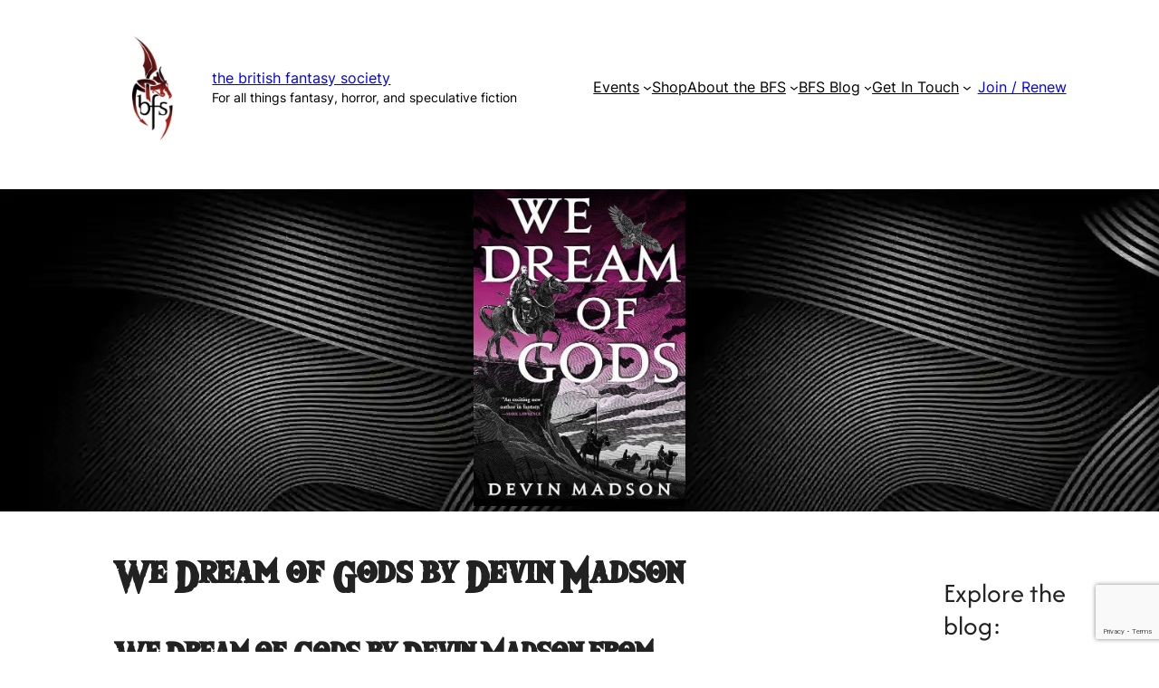

--- FILE ---
content_type: text/html; charset=UTF-8
request_url: https://britishfantasysociety.org/we-dream-of-gods-by-devin-madson/
body_size: 24360
content:
<!DOCTYPE html>
<html lang="en-GB">
<head>
	<meta charset="UTF-8" />
	<meta name="viewport" content="width=device-width, initial-scale=1" />
<meta name='robots' content='max-image-preview:large' />
<title>We Dream of Gods by Devin Madson &#8211; The British Fantasy Society</title>
<link rel='dns-prefetch' href='//cdn.jsdelivr.net' />
<link rel='dns-prefetch' href='//cdnjs.cloudflare.com' />
<link rel="alternate" type="application/rss+xml" title="The British Fantasy Society &raquo; Feed" href="https://britishfantasysociety.org/feed/" />
<link rel="alternate" type="application/rss+xml" title="The British Fantasy Society &raquo; Comments Feed" href="https://britishfantasysociety.org/comments/feed/" />
        <script type="text/javascript">
            var ajaxurl = "https://britishfantasysociety.org/wp-admin/admin-ajax.php";
        </script>
		                <script type="text/javascript">
                    let mp_ajax_url = "https://britishfantasysociety.org/wp-admin/admin-ajax.php";
                    let mp_currency_symbol = "&pound;";
                    let mp_currency_position = "left";
                    let mp_currency_decimal = ".";
                    let mp_currency_thousands_separator = ",";
                    let mp_num_of_decimal = "2";
                    let mp_empty_image_url = "https://britishfantasysociety.org/wp-content/plugins/mage-eventpress/assets/helper/images/no_image.png";
                    let mp_date_format = "D d M , yy";
                    //let mp_nonce = wp_create_nonce('mep-ajax-nonce');
                </script>
				<script>
window._wpemojiSettings = {"baseUrl":"https:\/\/s.w.org\/images\/core\/emoji\/15.0.3\/72x72\/","ext":".png","svgUrl":"https:\/\/s.w.org\/images\/core\/emoji\/15.0.3\/svg\/","svgExt":".svg","source":{"concatemoji":"https:\/\/britishfantasysociety.org\/wp-includes\/js\/wp-emoji-release.min.js?ver=6.6.4"}};
/*! This file is auto-generated */
!function(i,n){var o,s,e;function c(e){try{var t={supportTests:e,timestamp:(new Date).valueOf()};sessionStorage.setItem(o,JSON.stringify(t))}catch(e){}}function p(e,t,n){e.clearRect(0,0,e.canvas.width,e.canvas.height),e.fillText(t,0,0);var t=new Uint32Array(e.getImageData(0,0,e.canvas.width,e.canvas.height).data),r=(e.clearRect(0,0,e.canvas.width,e.canvas.height),e.fillText(n,0,0),new Uint32Array(e.getImageData(0,0,e.canvas.width,e.canvas.height).data));return t.every(function(e,t){return e===r[t]})}function u(e,t,n){switch(t){case"flag":return n(e,"\ud83c\udff3\ufe0f\u200d\u26a7\ufe0f","\ud83c\udff3\ufe0f\u200b\u26a7\ufe0f")?!1:!n(e,"\ud83c\uddfa\ud83c\uddf3","\ud83c\uddfa\u200b\ud83c\uddf3")&&!n(e,"\ud83c\udff4\udb40\udc67\udb40\udc62\udb40\udc65\udb40\udc6e\udb40\udc67\udb40\udc7f","\ud83c\udff4\u200b\udb40\udc67\u200b\udb40\udc62\u200b\udb40\udc65\u200b\udb40\udc6e\u200b\udb40\udc67\u200b\udb40\udc7f");case"emoji":return!n(e,"\ud83d\udc26\u200d\u2b1b","\ud83d\udc26\u200b\u2b1b")}return!1}function f(e,t,n){var r="undefined"!=typeof WorkerGlobalScope&&self instanceof WorkerGlobalScope?new OffscreenCanvas(300,150):i.createElement("canvas"),a=r.getContext("2d",{willReadFrequently:!0}),o=(a.textBaseline="top",a.font="600 32px Arial",{});return e.forEach(function(e){o[e]=t(a,e,n)}),o}function t(e){var t=i.createElement("script");t.src=e,t.defer=!0,i.head.appendChild(t)}"undefined"!=typeof Promise&&(o="wpEmojiSettingsSupports",s=["flag","emoji"],n.supports={everything:!0,everythingExceptFlag:!0},e=new Promise(function(e){i.addEventListener("DOMContentLoaded",e,{once:!0})}),new Promise(function(t){var n=function(){try{var e=JSON.parse(sessionStorage.getItem(o));if("object"==typeof e&&"number"==typeof e.timestamp&&(new Date).valueOf()<e.timestamp+604800&&"object"==typeof e.supportTests)return e.supportTests}catch(e){}return null}();if(!n){if("undefined"!=typeof Worker&&"undefined"!=typeof OffscreenCanvas&&"undefined"!=typeof URL&&URL.createObjectURL&&"undefined"!=typeof Blob)try{var e="postMessage("+f.toString()+"("+[JSON.stringify(s),u.toString(),p.toString()].join(",")+"));",r=new Blob([e],{type:"text/javascript"}),a=new Worker(URL.createObjectURL(r),{name:"wpTestEmojiSupports"});return void(a.onmessage=function(e){c(n=e.data),a.terminate(),t(n)})}catch(e){}c(n=f(s,u,p))}t(n)}).then(function(e){for(var t in e)n.supports[t]=e[t],n.supports.everything=n.supports.everything&&n.supports[t],"flag"!==t&&(n.supports.everythingExceptFlag=n.supports.everythingExceptFlag&&n.supports[t]);n.supports.everythingExceptFlag=n.supports.everythingExceptFlag&&!n.supports.flag,n.DOMReady=!1,n.readyCallback=function(){n.DOMReady=!0}}).then(function(){return e}).then(function(){var e;n.supports.everything||(n.readyCallback(),(e=n.source||{}).concatemoji?t(e.concatemoji):e.wpemoji&&e.twemoji&&(t(e.twemoji),t(e.wpemoji)))}))}((window,document),window._wpemojiSettings);
</script>
<link rel='stylesheet' id='wc-stripe-blocks-checkout-style-css' href='https://britishfantasysociety.org/wp-content/plugins/woocommerce-gateway-stripe/build/upe_blocks.css?ver=fea74077a20387ad88e55aa2b1d75946' media='all' />
<link rel='stylesheet' id='wp-block-image-css' href='https://britishfantasysociety.org/wp-includes/blocks/image/style.min.css?ver=6.6.4' media='all' />
<style id='wp-block-site-title-inline-css'>
:root :where(.wp-block-site-title a){color:inherit}
</style>
<style id='wp-block-group-inline-css'>
.wp-block-group{box-sizing:border-box}:where(.wp-block-group.wp-block-group-is-layout-constrained){position:relative}
</style>
<style id='wp-block-navigation-link-inline-css'>
.wp-block-navigation .wp-block-navigation-item__label{overflow-wrap:break-word}.wp-block-navigation .wp-block-navigation-item__description{display:none}.link-ui-tools{border-top:1px solid #f0f0f0;padding:8px}.link-ui-block-inserter{padding-top:8px}.link-ui-block-inserter__back{margin-left:8px;text-transform:uppercase}
</style>
<link rel='stylesheet' id='wp-block-navigation-css' href='https://britishfantasysociety.org/wp-includes/blocks/navigation/style.min.css?ver=6.6.4' media='all' />
<style id='wp-block-button-inline-css'>
.wp-block-button__link{box-sizing:border-box;cursor:pointer;display:inline-block;text-align:center;word-break:break-word}.wp-block-button__link.aligncenter{text-align:center}.wp-block-button__link.alignright{text-align:right}:where(.wp-block-button__link){border-radius:9999px;box-shadow:none;padding:calc(.667em + 2px) calc(1.333em + 2px);text-decoration:none}.wp-block-button[style*=text-decoration] .wp-block-button__link{text-decoration:inherit}.wp-block-buttons>.wp-block-button.has-custom-width{max-width:none}.wp-block-buttons>.wp-block-button.has-custom-width .wp-block-button__link{width:100%}.wp-block-buttons>.wp-block-button.has-custom-font-size .wp-block-button__link{font-size:inherit}.wp-block-buttons>.wp-block-button.wp-block-button__width-25{width:calc(25% - var(--wp--style--block-gap, .5em)*.75)}.wp-block-buttons>.wp-block-button.wp-block-button__width-50{width:calc(50% - var(--wp--style--block-gap, .5em)*.5)}.wp-block-buttons>.wp-block-button.wp-block-button__width-75{width:calc(75% - var(--wp--style--block-gap, .5em)*.25)}.wp-block-buttons>.wp-block-button.wp-block-button__width-100{flex-basis:100%;width:100%}.wp-block-buttons.is-vertical>.wp-block-button.wp-block-button__width-25{width:25%}.wp-block-buttons.is-vertical>.wp-block-button.wp-block-button__width-50{width:50%}.wp-block-buttons.is-vertical>.wp-block-button.wp-block-button__width-75{width:75%}.wp-block-button.is-style-squared,.wp-block-button__link.wp-block-button.is-style-squared{border-radius:0}.wp-block-button.no-border-radius,.wp-block-button__link.no-border-radius{border-radius:0!important}:root :where(.wp-block-button .wp-block-button__link.is-style-outline),:root :where(.wp-block-button.is-style-outline>.wp-block-button__link){border:2px solid;padding:.667em 1.333em}:root :where(.wp-block-button .wp-block-button__link.is-style-outline:not(.has-text-color)),:root :where(.wp-block-button.is-style-outline>.wp-block-button__link:not(.has-text-color)){color:currentColor}:root :where(.wp-block-button .wp-block-button__link.is-style-outline:not(.has-background)),:root :where(.wp-block-button.is-style-outline>.wp-block-button__link:not(.has-background)){background-color:initial;background-image:none}
</style>
<style id='wp-block-buttons-inline-css'>
.wp-block-buttons.is-vertical{flex-direction:column}.wp-block-buttons.is-vertical>.wp-block-button:last-child{margin-bottom:0}.wp-block-buttons>.wp-block-button{display:inline-block;margin:0}.wp-block-buttons.is-content-justification-left{justify-content:flex-start}.wp-block-buttons.is-content-justification-left.is-vertical{align-items:flex-start}.wp-block-buttons.is-content-justification-center{justify-content:center}.wp-block-buttons.is-content-justification-center.is-vertical{align-items:center}.wp-block-buttons.is-content-justification-right{justify-content:flex-end}.wp-block-buttons.is-content-justification-right.is-vertical{align-items:flex-end}.wp-block-buttons.is-content-justification-space-between{justify-content:space-between}.wp-block-buttons.aligncenter{text-align:center}.wp-block-buttons:not(.is-content-justification-space-between,.is-content-justification-right,.is-content-justification-left,.is-content-justification-center) .wp-block-button.aligncenter{margin-left:auto;margin-right:auto;width:100%}.wp-block-buttons[style*=text-decoration] .wp-block-button,.wp-block-buttons[style*=text-decoration] .wp-block-button__link{text-decoration:inherit}.wp-block-buttons.has-custom-font-size .wp-block-button__link{font-size:inherit}.wp-block-button.aligncenter{text-align:center}
</style>
<style id='wp-block-post-template-inline-css'>
.wp-block-post-template{list-style:none;margin-bottom:0;margin-top:0;max-width:100%;padding:0}.wp-block-post-template.is-flex-container{display:flex;flex-direction:row;flex-wrap:wrap;gap:1.25em}.wp-block-post-template.is-flex-container>li{margin:0;width:100%}@media (min-width:600px){.wp-block-post-template.is-flex-container.is-flex-container.columns-2>li{width:calc(50% - .625em)}.wp-block-post-template.is-flex-container.is-flex-container.columns-3>li{width:calc(33.33333% - .83333em)}.wp-block-post-template.is-flex-container.is-flex-container.columns-4>li{width:calc(25% - .9375em)}.wp-block-post-template.is-flex-container.is-flex-container.columns-5>li{width:calc(20% - 1em)}.wp-block-post-template.is-flex-container.is-flex-container.columns-6>li{width:calc(16.66667% - 1.04167em)}}@media (max-width:600px){.wp-block-post-template-is-layout-grid.wp-block-post-template-is-layout-grid.wp-block-post-template-is-layout-grid.wp-block-post-template-is-layout-grid{grid-template-columns:1fr}}.wp-block-post-template-is-layout-constrained>li>.alignright,.wp-block-post-template-is-layout-flow>li>.alignright{float:right;margin-inline-end:0;margin-inline-start:2em}.wp-block-post-template-is-layout-constrained>li>.alignleft,.wp-block-post-template-is-layout-flow>li>.alignleft{float:left;margin-inline-end:2em;margin-inline-start:0}.wp-block-post-template-is-layout-constrained>li>.aligncenter,.wp-block-post-template-is-layout-flow>li>.aligncenter{margin-inline-end:auto;margin-inline-start:auto}
</style>
<style id='wp-block-post-featured-image-inline-css'>
.wp-block-post-featured-image{margin-left:0;margin-right:0}.wp-block-post-featured-image a{display:block;height:100%}.wp-block-post-featured-image :where(img){box-sizing:border-box;height:auto;max-width:100%;vertical-align:bottom;width:100%}.wp-block-post-featured-image.alignfull img,.wp-block-post-featured-image.alignwide img{width:100%}.wp-block-post-featured-image .wp-block-post-featured-image__overlay.has-background-dim{background-color:#000;inset:0;position:absolute}.wp-block-post-featured-image{position:relative}.wp-block-post-featured-image .wp-block-post-featured-image__overlay.has-background-gradient{background-color:initial}.wp-block-post-featured-image .wp-block-post-featured-image__overlay.has-background-dim-0{opacity:0}.wp-block-post-featured-image .wp-block-post-featured-image__overlay.has-background-dim-10{opacity:.1}.wp-block-post-featured-image .wp-block-post-featured-image__overlay.has-background-dim-20{opacity:.2}.wp-block-post-featured-image .wp-block-post-featured-image__overlay.has-background-dim-30{opacity:.3}.wp-block-post-featured-image .wp-block-post-featured-image__overlay.has-background-dim-40{opacity:.4}.wp-block-post-featured-image .wp-block-post-featured-image__overlay.has-background-dim-50{opacity:.5}.wp-block-post-featured-image .wp-block-post-featured-image__overlay.has-background-dim-60{opacity:.6}.wp-block-post-featured-image .wp-block-post-featured-image__overlay.has-background-dim-70{opacity:.7}.wp-block-post-featured-image .wp-block-post-featured-image__overlay.has-background-dim-80{opacity:.8}.wp-block-post-featured-image .wp-block-post-featured-image__overlay.has-background-dim-90{opacity:.9}.wp-block-post-featured-image .wp-block-post-featured-image__overlay.has-background-dim-100{opacity:1}.wp-block-post-featured-image:where(.alignleft,.alignright){width:100%}
</style>
<style id='wp-block-post-title-inline-css'>
.wp-block-post-title{box-sizing:border-box;word-break:break-word}.wp-block-post-title a{display:inline-block}
</style>
<style id='wp-block-heading-inline-css'>
h1.has-background,h2.has-background,h3.has-background,h4.has-background,h5.has-background,h6.has-background{padding:1.25em 2.375em}h1.has-text-align-left[style*=writing-mode]:where([style*=vertical-lr]),h1.has-text-align-right[style*=writing-mode]:where([style*=vertical-rl]),h2.has-text-align-left[style*=writing-mode]:where([style*=vertical-lr]),h2.has-text-align-right[style*=writing-mode]:where([style*=vertical-rl]),h3.has-text-align-left[style*=writing-mode]:where([style*=vertical-lr]),h3.has-text-align-right[style*=writing-mode]:where([style*=vertical-rl]),h4.has-text-align-left[style*=writing-mode]:where([style*=vertical-lr]),h4.has-text-align-right[style*=writing-mode]:where([style*=vertical-rl]),h5.has-text-align-left[style*=writing-mode]:where([style*=vertical-lr]),h5.has-text-align-right[style*=writing-mode]:where([style*=vertical-rl]),h6.has-text-align-left[style*=writing-mode]:where([style*=vertical-lr]),h6.has-text-align-right[style*=writing-mode]:where([style*=vertical-rl]){rotate:180deg}
</style>
<style id='wp-block-paragraph-inline-css'>
.is-small-text{font-size:.875em}.is-regular-text{font-size:1em}.is-large-text{font-size:2.25em}.is-larger-text{font-size:3em}.has-drop-cap:not(:focus):first-letter{float:left;font-size:8.4em;font-style:normal;font-weight:100;line-height:.68;margin:.05em .1em 0 0;text-transform:uppercase}body.rtl .has-drop-cap:not(:focus):first-letter{float:none;margin-left:.1em}p.has-drop-cap.has-background{overflow:hidden}:root :where(p.has-background){padding:1.25em 2.375em}:where(p.has-text-color:not(.has-link-color)) a{color:inherit}p.has-text-align-left[style*="writing-mode:vertical-lr"],p.has-text-align-right[style*="writing-mode:vertical-rl"]{rotate:180deg}
</style>
<style id='wp-block-comments-inline-css'>
.wp-block-post-comments{box-sizing:border-box}.wp-block-post-comments .alignleft{float:left}.wp-block-post-comments .alignright{float:right}.wp-block-post-comments .navigation:after{clear:both;content:"";display:table}.wp-block-post-comments .commentlist{clear:both;list-style:none;margin:0;padding:0}.wp-block-post-comments .commentlist .comment{min-height:2.25em;padding-left:3.25em}.wp-block-post-comments .commentlist .comment p{font-size:1em;line-height:1.8;margin:1em 0}.wp-block-post-comments .commentlist .children{list-style:none;margin:0;padding:0}.wp-block-post-comments .comment-author{line-height:1.5}.wp-block-post-comments .comment-author .avatar{border-radius:1.5em;display:block;float:left;height:2.5em;margin-right:.75em;margin-top:.5em;width:2.5em}.wp-block-post-comments .comment-author cite{font-style:normal}.wp-block-post-comments .comment-meta{font-size:.875em;line-height:1.5}.wp-block-post-comments .comment-meta b{font-weight:400}.wp-block-post-comments .comment-meta .comment-awaiting-moderation{display:block;margin-bottom:1em;margin-top:1em}.wp-block-post-comments .comment-body .commentmetadata{font-size:.875em}.wp-block-post-comments .comment-form-author label,.wp-block-post-comments .comment-form-comment label,.wp-block-post-comments .comment-form-email label,.wp-block-post-comments .comment-form-url label{display:block;margin-bottom:.25em}.wp-block-post-comments .comment-form input:not([type=submit]):not([type=checkbox]),.wp-block-post-comments .comment-form textarea{box-sizing:border-box;display:block;width:100%}.wp-block-post-comments .comment-form-cookies-consent{display:flex;gap:.25em}.wp-block-post-comments .comment-form-cookies-consent #wp-comment-cookies-consent{margin-top:.35em}.wp-block-post-comments .comment-reply-title{margin-bottom:0}.wp-block-post-comments .comment-reply-title :where(small){font-size:var(--wp--preset--font-size--medium,smaller);margin-left:.5em}.wp-block-post-comments .reply{font-size:.875em;margin-bottom:1.4em}.wp-block-post-comments input:not([type=submit]),.wp-block-post-comments textarea{border:1px solid #949494;font-family:inherit;font-size:1em}.wp-block-post-comments input:not([type=submit]):not([type=checkbox]),.wp-block-post-comments textarea{padding:calc(.667em + 2px)}:where(.wp-block-post-comments input[type=submit]){border:none}
</style>
<style id='wp-block-list-inline-css'>
ol,ul{box-sizing:border-box}:root :where(ul.has-background,ol.has-background){padding:1.25em 2.375em}
</style>
<style id='wp-block-categories-inline-css'>
.wp-block-categories{box-sizing:border-box}.wp-block-categories.alignleft{margin-right:2em}.wp-block-categories.alignright{margin-left:2em}.wp-block-categories.wp-block-categories-dropdown.aligncenter{text-align:center}
</style>
<style id='wp-block-latest-posts-inline-css'>
.wp-block-latest-posts{box-sizing:border-box}.wp-block-latest-posts.alignleft{margin-right:2em}.wp-block-latest-posts.alignright{margin-left:2em}.wp-block-latest-posts.wp-block-latest-posts__list{list-style:none}.wp-block-latest-posts.wp-block-latest-posts__list li{clear:both;overflow-wrap:break-word}.wp-block-latest-posts.is-grid{display:flex;flex-wrap:wrap}.wp-block-latest-posts.is-grid li{margin:0 1.25em 1.25em 0;width:100%}@media (min-width:600px){.wp-block-latest-posts.columns-2 li{width:calc(50% - .625em)}.wp-block-latest-posts.columns-2 li:nth-child(2n){margin-right:0}.wp-block-latest-posts.columns-3 li{width:calc(33.33333% - .83333em)}.wp-block-latest-posts.columns-3 li:nth-child(3n){margin-right:0}.wp-block-latest-posts.columns-4 li{width:calc(25% - .9375em)}.wp-block-latest-posts.columns-4 li:nth-child(4n){margin-right:0}.wp-block-latest-posts.columns-5 li{width:calc(20% - 1em)}.wp-block-latest-posts.columns-5 li:nth-child(5n){margin-right:0}.wp-block-latest-posts.columns-6 li{width:calc(16.66667% - 1.04167em)}.wp-block-latest-posts.columns-6 li:nth-child(6n){margin-right:0}}:root :where(.wp-block-latest-posts.is-grid){padding:0}:root :where(.wp-block-latest-posts.wp-block-latest-posts__list){padding-left:0}.wp-block-latest-posts__post-author,.wp-block-latest-posts__post-date{display:block;font-size:.8125em}.wp-block-latest-posts__post-excerpt{margin-bottom:1em;margin-top:.5em}.wp-block-latest-posts__featured-image a{display:inline-block}.wp-block-latest-posts__featured-image img{height:auto;max-width:100%;width:auto}.wp-block-latest-posts__featured-image.alignleft{float:left;margin-right:1em}.wp-block-latest-posts__featured-image.alignright{float:right;margin-left:1em}.wp-block-latest-posts__featured-image.aligncenter{margin-bottom:1em;text-align:center}
</style>
<style id='wp-block-tag-cloud-inline-css'>
.wp-block-tag-cloud{box-sizing:border-box}.wp-block-tag-cloud.aligncenter{justify-content:center;text-align:center}.wp-block-tag-cloud.alignfull{padding-left:1em;padding-right:1em}.wp-block-tag-cloud a{display:inline-block;margin-right:5px}.wp-block-tag-cloud span{display:inline-block;margin-left:5px;text-decoration:none}:root :where(.wp-block-tag-cloud.is-style-outline){display:flex;flex-wrap:wrap;gap:1ch}:root :where(.wp-block-tag-cloud.is-style-outline a){border:1px solid;font-size:unset!important;margin-right:0;padding:1ch 2ch;text-decoration:none!important}
</style>
<style id='wp-block-columns-inline-css'>
.wp-block-columns{align-items:normal!important;box-sizing:border-box;display:flex;flex-wrap:wrap!important}@media (min-width:782px){.wp-block-columns{flex-wrap:nowrap!important}}.wp-block-columns.are-vertically-aligned-top{align-items:flex-start}.wp-block-columns.are-vertically-aligned-center{align-items:center}.wp-block-columns.are-vertically-aligned-bottom{align-items:flex-end}@media (max-width:781px){.wp-block-columns:not(.is-not-stacked-on-mobile)>.wp-block-column{flex-basis:100%!important}}@media (min-width:782px){.wp-block-columns:not(.is-not-stacked-on-mobile)>.wp-block-column{flex-basis:0;flex-grow:1}.wp-block-columns:not(.is-not-stacked-on-mobile)>.wp-block-column[style*=flex-basis]{flex-grow:0}}.wp-block-columns.is-not-stacked-on-mobile{flex-wrap:nowrap!important}.wp-block-columns.is-not-stacked-on-mobile>.wp-block-column{flex-basis:0;flex-grow:1}.wp-block-columns.is-not-stacked-on-mobile>.wp-block-column[style*=flex-basis]{flex-grow:0}:where(.wp-block-columns){margin-bottom:1.75em}:where(.wp-block-columns.has-background){padding:1.25em 2.375em}.wp-block-column{flex-grow:1;min-width:0;overflow-wrap:break-word;word-break:break-word}.wp-block-column.is-vertically-aligned-top{align-self:flex-start}.wp-block-column.is-vertically-aligned-center{align-self:center}.wp-block-column.is-vertically-aligned-bottom{align-self:flex-end}.wp-block-column.is-vertically-aligned-stretch{align-self:stretch}.wp-block-column.is-vertically-aligned-bottom,.wp-block-column.is-vertically-aligned-center,.wp-block-column.is-vertically-aligned-top{width:100%}
</style>
<link rel='stylesheet' id='wp-block-social-links-css' href='https://britishfantasysociety.org/wp-includes/blocks/social-links/style.min.css?ver=6.6.4' media='all' />
<style id='wp-block-search-inline-css'>
.wp-block-search__button{margin-left:10px;word-break:normal}.wp-block-search__button.has-icon{line-height:0}.wp-block-search__button svg{height:1.25em;min-height:24px;min-width:24px;width:1.25em;fill:currentColor;vertical-align:text-bottom}:where(.wp-block-search__button){border:1px solid #ccc;padding:6px 10px}.wp-block-search__inside-wrapper{display:flex;flex:auto;flex-wrap:nowrap;max-width:100%}.wp-block-search__label{width:100%}.wp-block-search__input{appearance:none;border:1px solid #949494;flex-grow:1;margin-left:0;margin-right:0;min-width:3rem;padding:8px;text-decoration:unset!important}.wp-block-search.wp-block-search__button-only .wp-block-search__button{flex-shrink:0;margin-left:0;max-width:100%}.wp-block-search.wp-block-search__button-only .wp-block-search__button[aria-expanded=true]{max-width:calc(100% - 100px)}.wp-block-search.wp-block-search__button-only .wp-block-search__inside-wrapper{min-width:0!important;transition-property:width}.wp-block-search.wp-block-search__button-only .wp-block-search__input{flex-basis:100%;transition-duration:.3s}.wp-block-search.wp-block-search__button-only.wp-block-search__searchfield-hidden,.wp-block-search.wp-block-search__button-only.wp-block-search__searchfield-hidden .wp-block-search__inside-wrapper{overflow:hidden}.wp-block-search.wp-block-search__button-only.wp-block-search__searchfield-hidden .wp-block-search__input{border-left-width:0!important;border-right-width:0!important;flex-basis:0;flex-grow:0;margin:0;min-width:0!important;padding-left:0!important;padding-right:0!important;width:0!important}:where(.wp-block-search__input){font-family:inherit;font-size:inherit;font-style:inherit;font-weight:inherit;letter-spacing:inherit;line-height:inherit;text-transform:inherit}:where(.wp-block-search__button-inside .wp-block-search__inside-wrapper){border:1px solid #949494;box-sizing:border-box;padding:4px}:where(.wp-block-search__button-inside .wp-block-search__inside-wrapper) .wp-block-search__input{border:none;border-radius:0;padding:0 4px}:where(.wp-block-search__button-inside .wp-block-search__inside-wrapper) .wp-block-search__input:focus{outline:none}:where(.wp-block-search__button-inside .wp-block-search__inside-wrapper) :where(.wp-block-search__button){padding:4px 8px}.wp-block-search.aligncenter .wp-block-search__inside-wrapper{margin:auto}.wp-block[data-align=right] .wp-block-search.wp-block-search__button-only .wp-block-search__inside-wrapper{float:right}
</style>
<style id='wp-emoji-styles-inline-css'>

	img.wp-smiley, img.emoji {
		display: inline !important;
		border: none !important;
		box-shadow: none !important;
		height: 1em !important;
		width: 1em !important;
		margin: 0 0.07em !important;
		vertical-align: -0.1em !important;
		background: none !important;
		padding: 0 !important;
	}
</style>
<link rel='stylesheet' id='wp-block-library-css' href='https://britishfantasysociety.org/wp-includes/css/dist/block-library/common.min.css?ver=6.6.4' media='all' />
<style id='global-styles-inline-css'>
:root{--wp--preset--aspect-ratio--square: 1;--wp--preset--aspect-ratio--4-3: 4/3;--wp--preset--aspect-ratio--3-4: 3/4;--wp--preset--aspect-ratio--3-2: 3/2;--wp--preset--aspect-ratio--2-3: 2/3;--wp--preset--aspect-ratio--16-9: 16/9;--wp--preset--aspect-ratio--9-16: 9/16;--wp--preset--color--black: #000;--wp--preset--color--cyan-bluish-gray: #abb8c3;--wp--preset--color--white: #fff;--wp--preset--color--pale-pink: #FCF7F7;--wp--preset--color--vivid-red: #cf2e2e;--wp--preset--color--luminous-vivid-orange: #ff6900;--wp--preset--color--luminous-vivid-amber: #fcb900;--wp--preset--color--light-green-cyan: #7bdcb5;--wp--preset--color--vivid-green-cyan: #00d084;--wp--preset--color--pale-cyan-blue: #8ed1fc;--wp--preset--color--vivid-cyan-blue: #0693e3;--wp--preset--color--vivid-purple: #9b51e0;--wp--preset--color--maroon: #51100C;--wp--preset--color--teal: #238994;--wp--preset--color--dark-grey: #222;--wp--preset--color--mid-grey: #515151;--wp--preset--color--light-grey: #C6C4C4;--wp--preset--color--maroon-lighter: #953e3e;--wp--preset--gradient--vivid-cyan-blue-to-vivid-purple: linear-gradient(135deg,rgba(6,147,227,1) 0%,rgb(155,81,224) 100%);--wp--preset--gradient--light-green-cyan-to-vivid-green-cyan: linear-gradient(135deg,rgb(122,220,180) 0%,rgb(0,208,130) 100%);--wp--preset--gradient--luminous-vivid-amber-to-luminous-vivid-orange: linear-gradient(135deg,rgba(252,185,0,1) 0%,rgba(255,105,0,1) 100%);--wp--preset--gradient--luminous-vivid-orange-to-vivid-red: linear-gradient(135deg,rgba(255,105,0,1) 0%,rgb(207,46,46) 100%);--wp--preset--gradient--very-light-gray-to-cyan-bluish-gray: linear-gradient(135deg,rgb(238,238,238) 0%,rgb(169,184,195) 100%);--wp--preset--gradient--cool-to-warm-spectrum: linear-gradient(135deg,rgb(74,234,220) 0%,rgb(151,120,209) 20%,rgb(207,42,186) 40%,rgb(238,44,130) 60%,rgb(251,105,98) 80%,rgb(254,248,76) 100%);--wp--preset--gradient--blush-light-purple: linear-gradient(135deg,rgb(255,206,236) 0%,rgb(152,150,240) 100%);--wp--preset--gradient--blush-bordeaux: linear-gradient(135deg,rgb(254,205,165) 0%,rgb(254,45,45) 50%,rgb(107,0,62) 100%);--wp--preset--gradient--luminous-dusk: linear-gradient(135deg,rgb(255,203,112) 0%,rgb(199,81,192) 50%,rgb(65,88,208) 100%);--wp--preset--gradient--pale-ocean: linear-gradient(135deg,rgb(255,245,203) 0%,rgb(182,227,212) 50%,rgb(51,167,181) 100%);--wp--preset--gradient--electric-grass: linear-gradient(135deg,rgb(202,248,128) 0%,rgb(113,206,126) 100%);--wp--preset--gradient--midnight: linear-gradient(135deg,rgb(2,3,129) 0%,rgb(40,116,252) 100%);--wp--preset--gradient--gradient-white-transparent: linear-gradient(to bottom, #fff 0%, #fff 100%);--wp--preset--font-size--small: 0.85rem;--wp--preset--font-size--medium: 1rem;--wp--preset--font-size--large: 1.75rem;--wp--preset--font-size--x-large: 2.5rem;--wp--preset--font-size--tiny: 0.7rem;--wp--preset--font-size--mediumplus: 1.25rem;--wp--preset--font-size--bigger: 1.9rem;--wp--preset--font-size--xx-large: 3rem;--wp--preset--font-size--xxx-large: 5rem;--wp--preset--font-family--logofont: Appendix;--wp--preset--font-family--heading: TheWildBreathOfZelda;--wp--preset--font-family--midheadings: "Afcad", sans-serif;--wp--preset--font-family--body: "Inter", sans-serif;--wp--preset--font-family--system-sans-serif: -apple-system, BlinkMacSystemFont, avenir next, avenir, segoe ui, helvetica neue, helvetica, Cantarell, Ubuntu, roboto, noto, arial, sans-serif;--wp--preset--font-family--system-serif: Iowan Old Style, Apple Garamond, Baskerville, Times New Roman, Droid Serif, Times, Source Serif Pro, serif, Apple Color Emoji, Segoe UI Emoji, Segoe UI Symbol;--wp--preset--font-family--cardo: Cardo;--wp--preset--spacing--20: min(1.5rem, 2vw);--wp--preset--spacing--30: min(2.5rem, 3vw);--wp--preset--spacing--40: min(4rem, 5vw);--wp--preset--spacing--50: min(6.5rem, 8vw);--wp--preset--spacing--60: min(10.5rem, 13vw);--wp--preset--spacing--70: 3.38rem;--wp--preset--spacing--80: 5.06rem;--wp--preset--spacing--10: 1rem;--wp--preset--shadow--natural: 6px 6px 9px rgba(0, 0, 0, 0.2);--wp--preset--shadow--deep: 12px 12px 50px rgba(0, 0, 0, 0.4);--wp--preset--shadow--sharp: 6px 6px 0px rgba(0, 0, 0, 0.2);--wp--preset--shadow--outlined: 6px 6px 0px -3px rgba(255, 255, 255, 1), 6px 6px rgba(0, 0, 0, 1);--wp--preset--shadow--crisp: 6px 6px 0px rgba(0, 0, 0, 1);}:root { --wp--style--global--content-size: 820px;--wp--style--global--wide-size: 1280px; }:where(body) { margin: 0; }.wp-site-blocks { padding-top: var(--wp--style--root--padding-top); padding-bottom: var(--wp--style--root--padding-bottom); }.has-global-padding { padding-right: var(--wp--style--root--padding-right); padding-left: var(--wp--style--root--padding-left); }.has-global-padding > .alignfull { margin-right: calc(var(--wp--style--root--padding-right) * -1); margin-left: calc(var(--wp--style--root--padding-left) * -1); }.has-global-padding :where(:not(.alignfull.is-layout-flow) > .has-global-padding:not(.wp-block-block, .alignfull)) { padding-right: 0; padding-left: 0; }.has-global-padding :where(:not(.alignfull.is-layout-flow) > .has-global-padding:not(.wp-block-block, .alignfull)) > .alignfull { margin-left: 0; margin-right: 0; }.wp-site-blocks > .alignleft { float: left; margin-right: 2em; }.wp-site-blocks > .alignright { float: right; margin-left: 2em; }.wp-site-blocks > .aligncenter { justify-content: center; margin-left: auto; margin-right: auto; }:where(.wp-site-blocks) > * { margin-block-start: 1.2rem; margin-block-end: 0; }:where(.wp-site-blocks) > :first-child { margin-block-start: 0; }:where(.wp-site-blocks) > :last-child { margin-block-end: 0; }:root { --wp--style--block-gap: 1.2rem; }:root :where(.is-layout-flow) > :first-child{margin-block-start: 0;}:root :where(.is-layout-flow) > :last-child{margin-block-end: 0;}:root :where(.is-layout-flow) > *{margin-block-start: 1.2rem;margin-block-end: 0;}:root :where(.is-layout-constrained) > :first-child{margin-block-start: 0;}:root :where(.is-layout-constrained) > :last-child{margin-block-end: 0;}:root :where(.is-layout-constrained) > *{margin-block-start: 1.2rem;margin-block-end: 0;}:root :where(.is-layout-flex){gap: 1.2rem;}:root :where(.is-layout-grid){gap: 1.2rem;}.is-layout-flow > .alignleft{float: left;margin-inline-start: 0;margin-inline-end: 2em;}.is-layout-flow > .alignright{float: right;margin-inline-start: 2em;margin-inline-end: 0;}.is-layout-flow > .aligncenter{margin-left: auto !important;margin-right: auto !important;}.is-layout-constrained > .alignleft{float: left;margin-inline-start: 0;margin-inline-end: 2em;}.is-layout-constrained > .alignright{float: right;margin-inline-start: 2em;margin-inline-end: 0;}.is-layout-constrained > .aligncenter{margin-left: auto !important;margin-right: auto !important;}.is-layout-constrained > :where(:not(.alignleft):not(.alignright):not(.alignfull)){max-width: var(--wp--style--global--content-size);margin-left: auto !important;margin-right: auto !important;}.is-layout-constrained > .alignwide{max-width: var(--wp--style--global--wide-size);}body .is-layout-flex{display: flex;}.is-layout-flex{flex-wrap: wrap;align-items: center;}.is-layout-flex > :is(*, div){margin: 0;}body .is-layout-grid{display: grid;}.is-layout-grid > :is(*, div){margin: 0;}body{background-color: var(--wp--preset--color--white);color: var(--wp--preset--color--black);font-family: var(--wp--preset--font-family--body);font-size: var(--wp--preset--font-size--medium);font-style: normal;font-weight: 400;line-height: 1.55;--wp--style--root--padding-top: 0px;--wp--style--root--padding-right: var(--wp--preset--spacing--50);--wp--style--root--padding-bottom: 0px;--wp--style--root--padding-left: var(--wp--preset--spacing--50);}a:where(:not(.wp-element-button)){color: var(--wp--preset--color--maroon);text-decoration: underline;}:root :where(a:where(:not(.wp-element-button)):hover){text-decoration: underline;}h1, h2, h3, h4, h5, h6{color: var(--wp--preset--color--dark-grey);font-family: var(--wp--preset--font-family--body);font-weight: 900;line-height: 1.2;}h1{font-family: var(--wp--preset--font-family--heading);font-size: var(--wp--preset--font-size--xx-large);line-height: 1.15;}h2{font-family: var(--wp--preset--font-family--heading);font-size: var(--wp--preset--font-size--x-large);}h3{font-family: var(--wp--preset--font-family--midheadings);font-size: var(--wp--preset--font-size--bigger);font-weight: 900;}h4{font-family: var(--wp--preset--font-family--midheadings);font-size: var(--wp--preset--font-size--bigger);font-weight: 300;}h5{font-size: var(--wp--preset--font-size--medium);}h6{color: var(--wp--preset--color--mid-grey);font-size: var(--wp--preset--font-size--medium);}:root :where(.wp-element-button, .wp-block-button__link){background-color: var(--wp--preset--color--maroon);border-radius: .33rem;border-color: var(--wp--preset--color--white);border-width: 0;color: var(--wp--preset--color--pale-pink);font-family: var(--wp--preset--font-family--body);font-size: var(--wp--preset--font-size--medium);font-weight: 600;line-height: inherit;padding-top: 0.6rem;padding-right: 1rem;padding-bottom: 0.6rem;padding-left: 1rem;text-decoration: none;}:root :where(.wp-element-button:hover, .wp-block-button__link:hover){background-color: var(--wp--preset--color--maroon-lighter);color: var(--wp--preset--color--white);}:root :where(.wp-element-caption, .wp-block-audio figcaption, .wp-block-embed figcaption, .wp-block-gallery figcaption, .wp-block-image figcaption, .wp-block-table figcaption, .wp-block-video figcaption){color: var(--wp--preset--color--dark-grey);font-family: var(--wp--preset--font-family--body);font-size: 0.8rem;}.has-black-color{color: var(--wp--preset--color--black) !important;}.has-cyan-bluish-gray-color{color: var(--wp--preset--color--cyan-bluish-gray) !important;}.has-white-color{color: var(--wp--preset--color--white) !important;}.has-pale-pink-color{color: var(--wp--preset--color--pale-pink) !important;}.has-vivid-red-color{color: var(--wp--preset--color--vivid-red) !important;}.has-luminous-vivid-orange-color{color: var(--wp--preset--color--luminous-vivid-orange) !important;}.has-luminous-vivid-amber-color{color: var(--wp--preset--color--luminous-vivid-amber) !important;}.has-light-green-cyan-color{color: var(--wp--preset--color--light-green-cyan) !important;}.has-vivid-green-cyan-color{color: var(--wp--preset--color--vivid-green-cyan) !important;}.has-pale-cyan-blue-color{color: var(--wp--preset--color--pale-cyan-blue) !important;}.has-vivid-cyan-blue-color{color: var(--wp--preset--color--vivid-cyan-blue) !important;}.has-vivid-purple-color{color: var(--wp--preset--color--vivid-purple) !important;}.has-maroon-color{color: var(--wp--preset--color--maroon) !important;}.has-teal-color{color: var(--wp--preset--color--teal) !important;}.has-dark-grey-color{color: var(--wp--preset--color--dark-grey) !important;}.has-mid-grey-color{color: var(--wp--preset--color--mid-grey) !important;}.has-light-grey-color{color: var(--wp--preset--color--light-grey) !important;}.has-maroon-lighter-color{color: var(--wp--preset--color--maroon-lighter) !important;}.has-black-background-color{background-color: var(--wp--preset--color--black) !important;}.has-cyan-bluish-gray-background-color{background-color: var(--wp--preset--color--cyan-bluish-gray) !important;}.has-white-background-color{background-color: var(--wp--preset--color--white) !important;}.has-pale-pink-background-color{background-color: var(--wp--preset--color--pale-pink) !important;}.has-vivid-red-background-color{background-color: var(--wp--preset--color--vivid-red) !important;}.has-luminous-vivid-orange-background-color{background-color: var(--wp--preset--color--luminous-vivid-orange) !important;}.has-luminous-vivid-amber-background-color{background-color: var(--wp--preset--color--luminous-vivid-amber) !important;}.has-light-green-cyan-background-color{background-color: var(--wp--preset--color--light-green-cyan) !important;}.has-vivid-green-cyan-background-color{background-color: var(--wp--preset--color--vivid-green-cyan) !important;}.has-pale-cyan-blue-background-color{background-color: var(--wp--preset--color--pale-cyan-blue) !important;}.has-vivid-cyan-blue-background-color{background-color: var(--wp--preset--color--vivid-cyan-blue) !important;}.has-vivid-purple-background-color{background-color: var(--wp--preset--color--vivid-purple) !important;}.has-maroon-background-color{background-color: var(--wp--preset--color--maroon) !important;}.has-teal-background-color{background-color: var(--wp--preset--color--teal) !important;}.has-dark-grey-background-color{background-color: var(--wp--preset--color--dark-grey) !important;}.has-mid-grey-background-color{background-color: var(--wp--preset--color--mid-grey) !important;}.has-light-grey-background-color{background-color: var(--wp--preset--color--light-grey) !important;}.has-maroon-lighter-background-color{background-color: var(--wp--preset--color--maroon-lighter) !important;}.has-black-border-color{border-color: var(--wp--preset--color--black) !important;}.has-cyan-bluish-gray-border-color{border-color: var(--wp--preset--color--cyan-bluish-gray) !important;}.has-white-border-color{border-color: var(--wp--preset--color--white) !important;}.has-pale-pink-border-color{border-color: var(--wp--preset--color--pale-pink) !important;}.has-vivid-red-border-color{border-color: var(--wp--preset--color--vivid-red) !important;}.has-luminous-vivid-orange-border-color{border-color: var(--wp--preset--color--luminous-vivid-orange) !important;}.has-luminous-vivid-amber-border-color{border-color: var(--wp--preset--color--luminous-vivid-amber) !important;}.has-light-green-cyan-border-color{border-color: var(--wp--preset--color--light-green-cyan) !important;}.has-vivid-green-cyan-border-color{border-color: var(--wp--preset--color--vivid-green-cyan) !important;}.has-pale-cyan-blue-border-color{border-color: var(--wp--preset--color--pale-cyan-blue) !important;}.has-vivid-cyan-blue-border-color{border-color: var(--wp--preset--color--vivid-cyan-blue) !important;}.has-vivid-purple-border-color{border-color: var(--wp--preset--color--vivid-purple) !important;}.has-maroon-border-color{border-color: var(--wp--preset--color--maroon) !important;}.has-teal-border-color{border-color: var(--wp--preset--color--teal) !important;}.has-dark-grey-border-color{border-color: var(--wp--preset--color--dark-grey) !important;}.has-mid-grey-border-color{border-color: var(--wp--preset--color--mid-grey) !important;}.has-light-grey-border-color{border-color: var(--wp--preset--color--light-grey) !important;}.has-maroon-lighter-border-color{border-color: var(--wp--preset--color--maroon-lighter) !important;}.has-vivid-cyan-blue-to-vivid-purple-gradient-background{background: var(--wp--preset--gradient--vivid-cyan-blue-to-vivid-purple) !important;}.has-light-green-cyan-to-vivid-green-cyan-gradient-background{background: var(--wp--preset--gradient--light-green-cyan-to-vivid-green-cyan) !important;}.has-luminous-vivid-amber-to-luminous-vivid-orange-gradient-background{background: var(--wp--preset--gradient--luminous-vivid-amber-to-luminous-vivid-orange) !important;}.has-luminous-vivid-orange-to-vivid-red-gradient-background{background: var(--wp--preset--gradient--luminous-vivid-orange-to-vivid-red) !important;}.has-very-light-gray-to-cyan-bluish-gray-gradient-background{background: var(--wp--preset--gradient--very-light-gray-to-cyan-bluish-gray) !important;}.has-cool-to-warm-spectrum-gradient-background{background: var(--wp--preset--gradient--cool-to-warm-spectrum) !important;}.has-blush-light-purple-gradient-background{background: var(--wp--preset--gradient--blush-light-purple) !important;}.has-blush-bordeaux-gradient-background{background: var(--wp--preset--gradient--blush-bordeaux) !important;}.has-luminous-dusk-gradient-background{background: var(--wp--preset--gradient--luminous-dusk) !important;}.has-pale-ocean-gradient-background{background: var(--wp--preset--gradient--pale-ocean) !important;}.has-electric-grass-gradient-background{background: var(--wp--preset--gradient--electric-grass) !important;}.has-midnight-gradient-background{background: var(--wp--preset--gradient--midnight) !important;}.has-gradient-white-transparent-gradient-background{background: var(--wp--preset--gradient--gradient-white-transparent) !important;}.has-small-font-size{font-size: var(--wp--preset--font-size--small) !important;}.has-medium-font-size{font-size: var(--wp--preset--font-size--medium) !important;}.has-large-font-size{font-size: var(--wp--preset--font-size--large) !important;}.has-x-large-font-size{font-size: var(--wp--preset--font-size--x-large) !important;}.has-tiny-font-size{font-size: var(--wp--preset--font-size--tiny) !important;}.has-mediumplus-font-size{font-size: var(--wp--preset--font-size--mediumplus) !important;}.has-bigger-font-size{font-size: var(--wp--preset--font-size--bigger) !important;}.has-xx-large-font-size{font-size: var(--wp--preset--font-size--xx-large) !important;}.has-xxx-large-font-size{font-size: var(--wp--preset--font-size--xxx-large) !important;}.has-logofont-font-family{font-family: var(--wp--preset--font-family--logofont) !important;}.has-heading-font-family{font-family: var(--wp--preset--font-family--heading) !important;}.has-midheadings-font-family{font-family: var(--wp--preset--font-family--midheadings) !important;}.has-body-font-family{font-family: var(--wp--preset--font-family--body) !important;}.has-system-sans-serif-font-family{font-family: var(--wp--preset--font-family--system-sans-serif) !important;}.has-system-serif-font-family{font-family: var(--wp--preset--font-family--system-serif) !important;}.has-cardo-font-family{font-family: var(--wp--preset--font-family--cardo) !important;}
:root :where(.wp-block-buttons-is-layout-flow) > :first-child{margin-block-start: 0;}:root :where(.wp-block-buttons-is-layout-flow) > :last-child{margin-block-end: 0;}:root :where(.wp-block-buttons-is-layout-flow) > *{margin-block-start: 0.7rem;margin-block-end: 0;}:root :where(.wp-block-buttons-is-layout-constrained) > :first-child{margin-block-start: 0;}:root :where(.wp-block-buttons-is-layout-constrained) > :last-child{margin-block-end: 0;}:root :where(.wp-block-buttons-is-layout-constrained) > *{margin-block-start: 0.7rem;margin-block-end: 0;}:root :where(.wp-block-buttons-is-layout-flex){gap: 0.7rem;}:root :where(.wp-block-buttons-is-layout-grid){gap: 0.7rem;}
:root :where(.wp-block-categories){padding-right: 0px;padding-left: 0px;}:root :where(.wp-block-categories){list-style-type:none;}:root :where(.wp-block-categories li){margin-bottom: 0.5rem;}
:root :where(.wp-block-list){padding-left: var(--wp--preset--spacing--10);}
:root :where(.wp-block-navigation a:where(:not(.wp-element-button))){text-decoration: none;}
:root :where(.wp-block-navigation a:where(:not(.wp-element-button)):hover){text-decoration: underline;}
:root :where(.wp-block-post-featured-image img, .wp-block-post-featured-image .block-editor-media-placeholder, .wp-block-post-featured-image .wp-block-post-featured-image__overlay){border-radius: var(--wp--preset--spacing--20);}
:root :where(.wp-block-post-title a:where(:not(.wp-element-button))){text-decoration: none;}
:root :where(.wp-block-post-title a:where(:not(.wp-element-button)):hover){text-decoration: underline;}
:root :where(.wp-block-search .wp-block-search__label, .wp-block-search .wp-block-search__input, .wp-block-search .wp-block-search__button){font-size: var(--wp--preset--font-size--small);}:root :where(.wp-block-search .wp-block-search__input){border-radius:.33rem}
:root :where(.wp-block-search .wp-element-button,.wp-block-search  .wp-block-button__link){background-color: var(--wp--preset--color--maroon);border-radius: .33rem;color: var(--wp--preset--color--white);}
:root :where(.wp-block-search .wp-element-button:link,.wp-block-search  .wp-block-button__link:link){color: var(--wp--preset--color--white);}
:root :where(.wp-block-site-tagline){color: var(--wp--preset--color--maroon);font-size: var(--wp--preset--font-size--small);}
:root :where(.wp-block-site-title){font-family: var(--wp--preset--font-family--logofont);font-size: clamp(1.25rem, 1.25rem + ((1vw - 0.2rem) * 1.25), 2rem);font-style: normal;font-weight: 600;}
:root :where(.wp-block-site-title a:where(:not(.wp-element-button))){font-family: var(--wp--preset--font-family--logofont);text-decoration: none;}
:root :where(.wp-block-social-links a:where(:not(.wp-element-button))){font-family: Afcad;font-size: var(--wp--preset--font-size-large);}
.home .wp-block-latest-posts.wp-block-latest-posts__list{
list-style:none;
}

@media screen and (max-width: 600px) {
    table {width:100%;}
    tbody td {
        display: block;
        text-align:center;
    }
    tbody td:before {
        content: attr(data-th);
        display: block;
        text-align:center; 
    }
}

.jd-taxonomy ul {
    margin-left: 0;
    padding-left: 0;
}

.jd-taxonomy li {
    display: inline-block;
    margin-right: 0.5rem;
}
:root :where(.wp-block-calendar.wp-block-calendar table:where(:not(.has-text-color)) th){background-color:var(--wp--preset--color--maroon);color:var(--wp--preset--color--white);border-color:var(--wp--preset--color--maroon)}:root :where(.wp-block-calendar table:where(:not(.has-text-color)) td){border-color:var(--wp--preset--color--maroon)}:root :where(.wp-block-categories){list-style-type:none;}:root :where(.wp-block-categories li){margin-bottom: 0.5rem;}:root :where(.wp-block-loginout input){border-radius:.33rem;padding:calc(0.667em + 2px);border:1px solid #949494;}:root :where(.wp-block-post-comments-form textarea, .wp-block-post-comments-form input){border-radius:.33rem}:root :where(.wp-block-post-terms .wp-block-post-terms__prefix){color: var(--wp--preset--color--dark-grey);}:root :where(.wp-block-query-title span){font-style: italic;}:root :where(.wp-block-quote :where(p)){margin-block-start:0;margin-block-end:calc(var(--wp--preset--spacing--10) + 0.5rem);}:root :where(.wp-block-quote :where(:last-child)){margin-block-end:0;}:root :where(.wp-block-quote.has-text-align-right.is-style-plain, .rtl .is-style-plain.wp-block-quote:not(.has-text-align-center):not(.has-text-align-left)){border-width: 0 2px 0 0;padding-left:calc(var(--wp--preset--spacing--20) + 0.5rem);padding-right:calc(var(--wp--preset--spacing--20) + 0.5rem);}:root :where(.wp-block-quote.has-text-align-left.is-style-plain, body:not(.rtl) .is-style-plain.wp-block-quote:not(.has-text-align-center):not(.has-text-align-right)){border-width: 0 0 0 2px;padding-left:calc(var(--wp--preset--spacing--20) + 0.5rem);padding-right:calc(var(--wp--preset--spacing--20) + 0.5rem)}:root :where(.wp-block-search .wp-block-search__input){border-radius:.33rem}:root :where(.wp-block-separator){}:root :where(.wp-block-separator:not(.is-style-wide):not(.is-style-dots):not(.alignwide):not(.alignfull)){width: var(--wp--preset--spacing--60)}
</style>
<style id='core-block-supports-inline-css'>
.wp-container-content-1{flex-basis:52px;}.wp-container-core-group-is-layout-1 > *{margin-block-start:0;margin-block-end:0;}.wp-container-core-group-is-layout-1 > * + *{margin-block-start:0px;margin-block-end:0;}.wp-container-core-group-is-layout-2{gap:var(--wp--preset--spacing--20);}.wp-container-core-navigation-is-layout-1{justify-content:flex-end;}.wp-container-core-group-is-layout-3{flex-direction:column;align-items:center;}.wp-container-core-group-is-layout-4{justify-content:space-between;}.wp-container-core-columns-is-layout-1{flex-wrap:nowrap;}.wp-elements-f3f7bcd41374c124b761cbc2b88f975a a:where(:not(.wp-element-button)){color:var(--wp--preset--color--dark-grey);}.wp-container-core-group-is-layout-11{flex-direction:column;align-items:flex-start;}.wp-elements-5310e2fd522543ccfff5f781c094dc78 a:where(:not(.wp-element-button)){color:var(--wp--preset--color--dark-grey);}.wp-container-core-social-links-is-layout-1{justify-content:center;}.wp-container-core-group-is-layout-12{flex-direction:column;align-items:flex-start;}.wp-container-core-columns-is-layout-2{flex-wrap:nowrap;gap:0 var(--wp--preset--spacing--20);}.wp-elements-7a725744aaab7f789a6b092b9fefc026 a:where(:not(.wp-element-button)){color:var(--wp--preset--color--white);}
</style>
<style id='wp-block-template-skip-link-inline-css'>

		.skip-link.screen-reader-text {
			border: 0;
			clip: rect(1px,1px,1px,1px);
			clip-path: inset(50%);
			height: 1px;
			margin: -1px;
			overflow: hidden;
			padding: 0;
			position: absolute !important;
			width: 1px;
			word-wrap: normal !important;
		}

		.skip-link.screen-reader-text:focus {
			background-color: #eee;
			clip: auto !important;
			clip-path: none;
			color: #444;
			display: block;
			font-size: 1em;
			height: auto;
			left: 5px;
			line-height: normal;
			padding: 15px 23px 14px;
			text-decoration: none;
			top: 5px;
			width: auto;
			z-index: 100000;
		}
</style>
<link rel='stylesheet' id='wpcf7-stripe-css' href='https://britishfantasysociety.org/wp-content/plugins/contact-form-7/modules/stripe/style.css?ver=5.9.8' media='all' />
<link rel='stylesheet' id='contact-form-7-css' href='https://britishfantasysociety.org/wp-content/plugins/contact-form-7/includes/css/styles.css?ver=5.9.8' media='all' />
<link rel='stylesheet' id='wpa-css-css' href='https://britishfantasysociety.org/wp-content/plugins/honeypot/includes/css/wpa.css?ver=2.3.04' media='all' />
<link rel='stylesheet' id='woocommerce-layout-css' href='https://britishfantasysociety.org/wp-content/plugins/woocommerce/assets/css/woocommerce-layout.css?ver=9.3.5' media='all' />
<link rel='stylesheet' id='woocommerce-smallscreen-css' href='https://britishfantasysociety.org/wp-content/plugins/woocommerce/assets/css/woocommerce-smallscreen.css?ver=9.3.5' media='only screen and (max-width: 768px)' />
<link rel='stylesheet' id='woocommerce-general-css' href='https://britishfantasysociety.org/wp-content/plugins/woocommerce/assets/css/woocommerce.css?ver=9.3.5' media='all' />
<link rel='stylesheet' id='woocommerce-blocktheme-css' href='https://britishfantasysociety.org/wp-content/plugins/woocommerce/assets/css/woocommerce-blocktheme.css?ver=9.3.5' media='all' />
<style id='woocommerce-inline-inline-css'>
.woocommerce form .form-row .required { visibility: visible; }
</style>
<link rel='stylesheet' id='jellydigio-css' href='https://britishfantasysociety.org/wp-content/themes/jellydigio/style.css' media='all' />
<link rel='stylesheet' id='uacf7-frontend-style-css' href='https://britishfantasysociety.org/wp-content/plugins/ultimate-addons-for-contact-form-7/assets/css/uacf7-frontend.css?ver=6.6.4' media='all' />
<link rel='stylesheet' id='uacf7-form-style-css' href='https://britishfantasysociety.org/wp-content/plugins/ultimate-addons-for-contact-form-7/assets/css/form-style.css?ver=6.6.4' media='all' />
<link rel='stylesheet' id='uacf7-multistep-style-css' href='https://britishfantasysociety.org/wp-content/plugins/ultimate-addons-for-contact-form-7/addons/multistep/assets/css/multistep.css?ver=6.6.4' media='all' />
<link rel='stylesheet' id='mp_jquery_ui-css' href='https://britishfantasysociety.org/wp-content/plugins/mage-eventpress/assets/helper/jquery-ui.min.css?ver=1.13.2' media='all' />
<link rel='stylesheet' id='mp_font_awesome-430-css' href='https://cdnjs.cloudflare.com/ajax/libs/font-awesome/4.3.0/css/font-awesome.css?ver=4.3.0' media='all' />
<link rel='stylesheet' id='mp_font_awesome-660-css' href='https://cdnjs.cloudflare.com/ajax/libs/font-awesome/6.6.0/css/all.min.css?ver=6.6.0' media='all' />
<link rel='stylesheet' id='mp_font_awesome-css' href='//cdn.jsdelivr.net/npm/@fortawesome/fontawesome-free@5.15.4/css/all.min.css?ver=5.15.4' media='all' />
<link rel='stylesheet' id='mp_flat_icon-css' href='https://britishfantasysociety.org/wp-content/plugins/mage-eventpress/assets/helper/flaticon/flaticon.css?ver=6.6.4' media='all' />
<link rel='stylesheet' id='mp_select_2-css' href='https://britishfantasysociety.org/wp-content/plugins/mage-eventpress/assets/helper/select_2/select2.min.css?ver=4.0.13' media='all' />
<link rel='stylesheet' id='mp_owl_carousel-css' href='https://britishfantasysociety.org/wp-content/plugins/mage-eventpress/assets/helper/owl_carousel/owl.carousel.min.css?ver=2.3.4' media='all' />
<link rel='stylesheet' id='mp_plugin_global-css' href='https://britishfantasysociety.org/wp-content/plugins/mage-eventpress/assets/helper/mp_style/mp_style.css?ver=1768522875' media='all' />
<link rel='stylesheet' id='slick-carousel-css' href='https://cdn.jsdelivr.net/gh/kenwheeler/slick@1.8.1/slick/slick.css?ver=1.8.1' media='all' />
<link rel='stylesheet' id='slick-carousel-theme-css' href='https://cdn.jsdelivr.net/gh/kenwheeler/slick@1.8.1/slick/slick-theme.css?ver=1.8.1' media='all' />
<link rel='stylesheet' id='mep-event-timeline-min-style-css' href='https://britishfantasysociety.org/wp-content/plugins/mage-eventpress/assets/helper/timeline/timeline.min.css?ver=1.0.0' media='all' />
<link rel='stylesheet' id='mep-calendar-min-style-css' href='https://britishfantasysociety.org/wp-content/plugins/mage-eventpress/assets/helper/calender/calendar.min.css?ver=6.6.4' media='all' />
<link rel='stylesheet' id='filter_pagination-css' href='https://britishfantasysociety.org/wp-content/plugins/mage-eventpress/assets/frontend/filter_pagination.css?ver=1768522875' media='all' />
<link rel='stylesheet' id='mpwem_style-css' href='https://britishfantasysociety.org/wp-content/plugins/mage-eventpress/assets/frontend/mpwem_style.css?ver=1768522875' media='all' />
<style id='mpwem_style-inline-css'>

					:root{
						--mpev-primary: #6046FF;
						--mpev-secondary:#F1F5FF;

						--mpev-base: #6046FF;
						--mpev-base-txt:#F1F5FF;
						--mpev-title-bg:#51100c;
						--mpev-title-txt:#b7b7b7;
						--mpev-cart-btn-bg:#51100c;
						--mpev-cart-btn-txt:#fff;
						--mpev-calender-btn-bg:#51100c;
						--mpev-calender-btn-txt:#fff;
						--mpev-faq-bg:#51100c;
						--mpev-faq-text:#fff;
						--mpev-royal-primary-bg:#ffbe30;
						--mpev-royal-secondary-bg:#ffbe30;
						--mpev-royal-icons-bg:#51100c;
						--mpev-royal-border:#ffbe30;
						--mpev-royal-txt:#000;
						--mpev-recring-dpkr-bg:#ffbe30;
						--mpev-recring-dpkr-txt:#fff;
					}
				
</style>
<script id="jquery-core-js-extra">
var mep_ajax = {"url":"https:\/\/britishfantasysociety.org\/wp-admin\/admin-ajax.php","nonce":"7452797b3f"};
</script>
<script src="https://britishfantasysociety.org/wp-includes/js/jquery/jquery.min.js?ver=3.7.1" id="jquery-core-js"></script>
<script src="https://britishfantasysociety.org/wp-includes/js/jquery/jquery-migrate.min.js?ver=3.4.1" id="jquery-migrate-js"></script>
<script src="https://britishfantasysociety.org/wp-content/plugins/woocommerce/assets/js/jquery-blockui/jquery.blockUI.min.js?ver=2.7.0-wc.9.3.5" id="jquery-blockui-js" defer data-wp-strategy="defer"></script>
<script id="wc-add-to-cart-js-extra">
var wc_add_to_cart_params = {"ajax_url":"\/wp-admin\/admin-ajax.php","wc_ajax_url":"\/?wc-ajax=%%endpoint%%","i18n_view_cart":"View basket","cart_url":"https:\/\/britishfantasysociety.org\/checkout-2\/","is_cart":"","cart_redirect_after_add":"no"};
</script>
<script src="https://britishfantasysociety.org/wp-content/plugins/woocommerce/assets/js/frontend/add-to-cart.min.js?ver=9.3.5" id="wc-add-to-cart-js" defer data-wp-strategy="defer"></script>
<script src="https://britishfantasysociety.org/wp-content/plugins/woocommerce/assets/js/js-cookie/js.cookie.min.js?ver=2.1.4-wc.9.3.5" id="js-cookie-js" defer data-wp-strategy="defer"></script>
<script id="woocommerce-js-extra">
var woocommerce_params = {"ajax_url":"\/wp-admin\/admin-ajax.php","wc_ajax_url":"\/?wc-ajax=%%endpoint%%"};
</script>
<script src="https://britishfantasysociety.org/wp-content/plugins/woocommerce/assets/js/frontend/woocommerce.min.js?ver=9.3.5" id="woocommerce-js" defer data-wp-strategy="defer"></script>
<script src="https://britishfantasysociety.org/wp-content/plugins/mage-eventpress/assets/helper/select_2/select2.min.js?ver=4.0.13" id="mp_select_2-js"></script>
<script src="https://britishfantasysociety.org/wp-content/plugins/mage-eventpress/assets/helper/owl_carousel/owl.carousel.min.js?ver=2.3.4" id="mp_owl_carousel-js"></script>
<script src="https://cdn.jsdelivr.net/gh/kenwheeler/slick@1.8.1/slick/slick.min.js?ver=1.8.1" id="slick-carousel-js"></script>
<link rel="https://api.w.org/" href="https://britishfantasysociety.org/wp-json/" /><link rel="alternate" title="JSON" type="application/json" href="https://britishfantasysociety.org/wp-json/wp/v2/posts/26591" /><link rel="EditURI" type="application/rsd+xml" title="RSD" href="https://britishfantasysociety.org/xmlrpc.php?rsd" />
<meta name="generator" content="WordPress 6.6.4" />
<meta name="generator" content="WooCommerce 9.3.5" />
<link rel="canonical" href="https://britishfantasysociety.org/we-dream-of-gods-by-devin-madson/" />
<link rel='shortlink' href='https://britishfantasysociety.org/?p=26591' />
<link rel="alternate" title="oEmbed (JSON)" type="application/json+oembed" href="https://britishfantasysociety.org/wp-json/oembed/1.0/embed?url=https%3A%2F%2Fbritishfantasysociety.org%2Fwe-dream-of-gods-by-devin-madson%2F" />
<link rel="alternate" title="oEmbed (XML)" type="text/xml+oembed" href="https://britishfantasysociety.org/wp-json/oembed/1.0/embed?url=https%3A%2F%2Fbritishfantasysociety.org%2Fwe-dream-of-gods-by-devin-madson%2F&#038;format=xml" />
<!-- Analytics by WP Statistics - https://wp-statistics.com -->
<script id="wp-load-polyfill-importmap">
( HTMLScriptElement.supports && HTMLScriptElement.supports("importmap") ) || document.write( '<script src="https://britishfantasysociety.org/wp-includes/js/dist/vendor/wp-polyfill-importmap.min.js?ver=1.8.2"></scr' + 'ipt>' );
</script>
<script type="importmap" id="wp-importmap">
{"imports":{"@wordpress\/interactivity":"https:\/\/britishfantasysociety.org\/wp-includes\/js\/dist\/interactivity.min.js?ver=6.6.4"}}
</script>
<script type="module" src="https://britishfantasysociety.org/wp-includes/blocks/navigation/view.min.js?ver=6.6.4" id="@wordpress/block-library/navigation-js-module"></script>
<link rel="modulepreload" href="https://britishfantasysociety.org/wp-includes/js/dist/interactivity.min.js?ver=6.6.4" id="@wordpress/interactivity-js-modulepreload">	<noscript><style>.woocommerce-product-gallery{ opacity: 1 !important; }</style></noscript>
	<style id='wp-fonts-local'>
@font-face{font-family:Appendix;font-style:normal;font-weight:400;font-display:fallback;src:url('https://britishfantasysociety.org/wp-content/themes/jellydigio/assets/fonts/appendix.ttf') format('truetype');font-stretch:normal;}
@font-face{font-family:TheWildBreathOfZelda;font-style:normal;font-weight:400;font-display:fallback;src:url('https://britishfantasysociety.org/wp-content/themes/jellydigio/assets/fonts/TheWildBreathOfZelda-15Lv.ttf') format('truetype');}
@font-face{font-family:Afcad;font-style:normal;font-weight:300 600 900;font-display:fallback;src:url('https://britishfantasysociety.org/wp-content/themes/jellydigio/assets/fonts/Afacad-VariableFont_wght.ttf') format('truetype');font-stretch:normal;}
@font-face{font-family:Inter;font-style:normal;font-weight:300 900;font-display:fallback;src:url('https://britishfantasysociety.org/wp-content/themes/jellydigio/assets/fonts/Inter-VariableFont_slnt,wght.woff2') format('woff2');font-stretch:normal;}
@font-face{font-family:Cardo;font-style:normal;font-weight:400;font-display:fallback;src:url('https://britishfantasysociety.org/wp-content/plugins/woocommerce/assets/fonts/cardo_normal_400.woff2') format('woff2');}
</style>
<link rel="icon" href="https://britishfantasysociety.org/wp-content/uploads/2022/02/cropped-bfsroundel-100x100.png" sizes="32x32" />
<link rel="icon" href="https://britishfantasysociety.org/wp-content/uploads/2022/02/cropped-bfsroundel-300x300.png" sizes="192x192" />
<link rel="apple-touch-icon" href="https://britishfantasysociety.org/wp-content/uploads/2022/02/cropped-bfsroundel-300x300.png" />
<meta name="msapplication-TileImage" content="https://britishfantasysociety.org/wp-content/uploads/2022/02/cropped-bfsroundel-300x300.png" />
				<style>
					:root {
						--dContainer_Width: 1320px;
						--sidebarLeft: 280px;
						--sidebarRight: 300px;
						--mainSection: calc(100% - 300px);
						--dMPL: 40px;
						--dMP: 16px;
						--dMP_negetive: -16px;
						--dMP_xs: 8px;
						--dMP_xs_negative: -8px;
						--dBRL: 8px;
						--dBR: 3px;
						--dShadow: 0 0 2px #665F5F7A;
					}
					/*****Font size********/
					:root {
						--fs: 14px;
						--fw: normal;
						--fs_small: 13px;
						--fs_label: 16px;
						--fs_h6: 16px;
						--fs_h5: 18px;
						--fs_h4: 22px;
						--fs_h3: 25px;
						--fs_h2: 30px;
						--fs_h1: 35px;
						--fw-thin: 300; /*font weight medium*/
						--fw-normal: 500; /*font weight medium*/
						--fw-medium: 600; /*font weight medium*/
						--fw-bold: bold; /*font weight bold*/
					}
					/*****Button********/
					:root {
						--button_bg: #ea8125;
						--color_button: #fff;
						--button_fs: 16px;
						--button_height: 40px;
						--button_height_xs: 30px;
						--button_width: 120px;
						--button_shadows: 0 8px 12px rgb(51 65 80 / 6%), 0 14px 44px rgb(51 65 80 / 11%);
					}
					/*******Color***********/
					:root {
						--d_color: #303030;
						--color_border: #DDD;
						--color_active: #0E6BB7;
						--color_section: #FAFCFE;
						--color_theme: #2F9DF4;
						--color_theme_ee: #2F9DF4ee;
						--color_theme_cc: #2F9DF4cc;
						--color_theme_aa: #2F9DF4aa;
						--color_theme_88: #2F9DF488;
						--color_theme_77: #2F9DF477;
						--color_theme_alter: #fff;
						--color_warning: #E67C30;
						--color_black: #000;
						--color_success: #006607;
						--color_danger: #C00;
						--color_required: #C00;
						--color_white: #FFFFFF;
						--color_light: #F2F2F2;
						--color_light_1: #BBB;
						--color_light_2: #EAECEE;
						--color_info: #666;
						--color_yellow: #FEBB02;
						--color_blue: #815DF2;
						--color_navy_blue: #007CBA;
						--color_1: #0C5460;
						--color_2: #0CB32612;
						--color_3: #FAFCFE;
						--color_4: #6148BA;
						--color_5: #BCB;
					}
					@media only screen and (max-width: 1100px) {
						:root {
							--fs: 14px;
							--fs_small: 12px;
							--fs_label: 15px;
							--fs_h4: 20px;
							--fs_h3: 22px;
							--fs_h2: 25px;
							--fs_h1: 30px;
							--dMPL: 32px;
							--dMP: 16px;
							--dMP_negetive: -16px;
							--dMP_xs: 8px;
							--dMP_xs_negative: -8px;
						}
					}
					@media only screen and (max-width: 700px) {
						:root {
							--fs: 12px;
							--fs_small: 10px;
							--fs_label: 13px;
							--fs_h6: 15px;
							--fs_h5: 16px;
							--fs_h4: 18px;
							--fs_h3: 20px;
							--fs_h2: 22px;
							--fs_h1: 24px;
							--dMP: 10px;
							--dMP_xs: 5px;
							--dMP_xs_negative: -5px;
							--button_fs: 14px;
						}
					}
				</style>
				</head>

<body class="post-template-default single single-post postid-26591 single-format-standard wp-custom-logo wp-embed-responsive theme-jellydigio woocommerce-uses-block-theme woocommerce-block-theme-has-button-styles woocommerce-no-js">

<div class="wp-site-blocks"><header class="wp-block-template-part"><a class="screen-reader-text skip-link" href="#content">Skip to content</a><div class="wp-block-group alignwide has-base-background-color has-background has-global-padding is-layout-constrained wp-block-group-is-layout-constrained" style="padding-top:20px;padding-bottom:20px"><div class="wp-block-group alignwide is-content-justification-space-between is-layout-flex wp-container-core-group-is-layout-4 wp-block-group-is-layout-flex"><div class="wp-block-group is-layout-flex wp-container-core-group-is-layout-2 wp-block-group-is-layout-flex"><figure class="wp-block-image size-full wp-container-content-1"><img decoding="async" src="/wp-content/themes/jellydigio/assets/images/BFS-logo-300h.webp" alt="British Fantasy Society logo" class="wp-image-30" title="BFS homepage"/></figure>

<div class="wp-block-group is-layout-flow wp-container-core-group-is-layout-1 wp-block-group-is-layout-flow"><p style="text-transform:lowercase;" class="wp-block-site-title"><a href="https://britishfantasysociety.org" target="_self" rel="home">The British Fantasy Society</a></p>

<p class="has-text-align-center wp-block-site-tagline has-small-font-size">For all things fantasy, horror, and speculative fiction</p></div></div>

<nav class="is-responsive items-justified-right wp-block-navigation is-content-justification-right is-layout-flex wp-container-core-navigation-is-layout-1 wp-block-navigation-is-layout-flex" aria-label="Header Navigation" 
		 data-wp-interactive="core/navigation" data-wp-context='{"overlayOpenedBy":{"click":false,"hover":false,"focus":false},"type":"overlay","roleAttribute":"","ariaLabel":"Menu"}'><button aria-haspopup="dialog" aria-label="Open menu" class="wp-block-navigation__responsive-container-open " 
				data-wp-on-async--click="actions.openMenuOnClick"
				data-wp-on--keydown="actions.handleMenuKeydown"
			><svg width="24" height="24" xmlns="http://www.w3.org/2000/svg" viewBox="0 0 24 24" aria-hidden="true" focusable="false"><rect x="4" y="7.5" width="16" height="1.5" /><rect x="4" y="15" width="16" height="1.5" /></svg></button>
				<div class="wp-block-navigation__responsive-container  "  id="modal-1" 
				data-wp-class--has-modal-open="state.isMenuOpen"
				data-wp-class--is-menu-open="state.isMenuOpen"
				data-wp-watch="callbacks.initMenu"
				data-wp-on--keydown="actions.handleMenuKeydown"
				data-wp-on-async--focusout="actions.handleMenuFocusout"
				tabindex="-1"
			>
					<div class="wp-block-navigation__responsive-close" tabindex="-1">
						<div class="wp-block-navigation__responsive-dialog" 
				data-wp-bind--aria-modal="state.ariaModal"
				data-wp-bind--aria-label="state.ariaLabel"
				data-wp-bind--role="state.roleAttribute"
			>
							<button aria-label="Close menu" class="wp-block-navigation__responsive-container-close" 
				data-wp-on-async--click="actions.closeMenuOnClick"
			><svg xmlns="http://www.w3.org/2000/svg" viewBox="0 0 24 24" width="24" height="24" aria-hidden="true" focusable="false"><path d="M13 11.8l6.1-6.3-1-1-6.1 6.2-6.1-6.2-1 1 6.1 6.3-6.5 6.7 1 1 6.5-6.6 6.5 6.6 1-1z"></path></svg></button>
							<div class="wp-block-navigation__responsive-container-content" 
				data-wp-watch="callbacks.focusFirstElement"
			 id="modal-1-content">
								<ul class="wp-block-navigation__container is-responsive items-justified-right wp-block-navigation"><li data-wp-context="{ &quot;submenuOpenedBy&quot;: { &quot;click&quot;: false, &quot;hover&quot;: false, &quot;focus&quot;: false }, &quot;type&quot;: &quot;submenu&quot; }" data-wp-interactive="core/navigation" data-wp-on--focusout="actions.handleMenuFocusout" data-wp-on--keydown="actions.handleMenuKeydown" data-wp-on-async--mouseenter="actions.openMenuOnHover" data-wp-on-async--mouseleave="actions.closeMenuOnHover" data-wp-watch="callbacks.initMenu" tabindex="-1" class=" wp-block-navigation-item has-child open-on-hover-click wp-block-navigation-submenu"><a class="wp-block-navigation-item__content" href="https://britishfantasysociety.org/events-2/">Events</a><button data-wp-bind--aria-expanded="state.isMenuOpen" data-wp-on-async--click="actions.toggleMenuOnClick" aria-label="Events submenu" class="wp-block-navigation__submenu-icon wp-block-navigation-submenu__toggle" ><svg xmlns="http://www.w3.org/2000/svg" width="12" height="12" viewBox="0 0 12 12" fill="none" aria-hidden="true" focusable="false"><path d="M1.50002 4L6.00002 8L10.5 4" stroke-width="1.5"></path></svg></button><ul data-wp-on-async--focus="actions.openMenuOnFocus" class="wp-block-navigation__submenu-container wp-block-navigation-submenu"><li class=" wp-block-navigation-item wp-block-navigation-link"><a class="wp-block-navigation-item__content"  href="https://britishfantasysociety.org/events-2/fantasycon/"><span class="wp-block-navigation-item__label">Fantasycon</span></a></li><li class=" wp-block-navigation-item wp-block-navigation-link"><a class="wp-block-navigation-item__content"  href="https://britishfantasysociety.org/events-2/events-calendar/"><span class="wp-block-navigation-item__label">Events Calendar</span></a></li><li class=" wp-block-navigation-item wp-block-navigation-link"><a class="wp-block-navigation-item__content"  href="/category/events/"><span class="wp-block-navigation-item__label">Events Blog Posts</span></a></li><li class=" wp-block-navigation-item wp-block-navigation-link"><a class="wp-block-navigation-item__content"  href="https://britishfantasysociety.org/about-the-bfs/codes-of-conduct/online-code-of-conduct/"><span class="wp-block-navigation-item__label">BFS Online Code of Conduct</span></a></li><li class=" wp-block-navigation-item wp-block-navigation-link"><a class="wp-block-navigation-item__content"  href="https://britishfantasysociety.org/bfs-in-person-events/"><span class="wp-block-navigation-item__label">BFS In-Person Events</span></a></li></ul></li><li class=" wp-block-navigation-item wp-block-navigation-link"><a class="wp-block-navigation-item__content"  href="https://britishfantasysociety.org/shop/"><span class="wp-block-navigation-item__label">Shop</span></a></li><li data-wp-context="{ &quot;submenuOpenedBy&quot;: { &quot;click&quot;: false, &quot;hover&quot;: false, &quot;focus&quot;: false }, &quot;type&quot;: &quot;submenu&quot; }" data-wp-interactive="core/navigation" data-wp-on--focusout="actions.handleMenuFocusout" data-wp-on--keydown="actions.handleMenuKeydown" data-wp-on-async--mouseenter="actions.openMenuOnHover" data-wp-on-async--mouseleave="actions.closeMenuOnHover" data-wp-watch="callbacks.initMenu" tabindex="-1" class=" wp-block-navigation-item has-child open-on-hover-click wp-block-navigation-submenu"><a class="wp-block-navigation-item__content" href="https://britishfantasysociety.org/about-the-bfs/">About the BFS</a><button data-wp-bind--aria-expanded="state.isMenuOpen" data-wp-on-async--click="actions.toggleMenuOnClick" aria-label="About the BFS submenu" class="wp-block-navigation__submenu-icon wp-block-navigation-submenu__toggle" ><svg xmlns="http://www.w3.org/2000/svg" width="12" height="12" viewBox="0 0 12 12" fill="none" aria-hidden="true" focusable="false"><path d="M1.50002 4L6.00002 8L10.5 4" stroke-width="1.5"></path></svg></button><ul data-wp-on-async--focus="actions.openMenuOnFocus" class="wp-block-navigation__submenu-container wp-block-navigation-submenu"><li class=" wp-block-navigation-item wp-block-navigation-link"><a class="wp-block-navigation-item__content"  href="https://britishfantasysociety.org/about-the-bfs/become-a-member/"><span class="wp-block-navigation-item__label">Become A Member</span></a></li><li class=" wp-block-navigation-item wp-block-navigation-link"><a class="wp-block-navigation-item__content"  href="https://britishfantasysociety.org/about-the-bfs/the-bfs-constitution/"><span class="wp-block-navigation-item__label">The BFS Constitution</span></a></li><li class=" wp-block-navigation-item wp-block-navigation-link"><a class="wp-block-navigation-item__content"  href="https://britishfantasysociety.org/about-the-bfs/our-committee/"><span class="wp-block-navigation-item__label">Our Committee</span></a></li><li class=" wp-block-navigation-item wp-block-navigation-link"><a class="wp-block-navigation-item__content"  href="https://britishfantasysociety.org/about-the-bfs/our-history/"><span class="wp-block-navigation-item__label">Our History</span></a></li><li class=" wp-block-navigation-item wp-block-navigation-link"><a class="wp-block-navigation-item__content"  href="https://britishfantasysociety.org/about-the-bfs/the-british-fantasy-awards/"><span class="wp-block-navigation-item__label">The British Fantasy Awards</span></a></li><li class=" wp-block-navigation-item wp-block-navigation-link"><a class="wp-block-navigation-item__content"  href="https://britishfantasysociety.org/about-the-bfs/mentorship/"><span class="wp-block-navigation-item__label">Mentorship</span></a></li><li class=" wp-block-navigation-item wp-block-navigation-link"><a class="wp-block-navigation-item__content"  href="https://britishfantasysociety.org/about-the-bfs/british-fantasy-society-online-library/"><span class="wp-block-navigation-item__label">BFS Online Library</span></a></li><li class=" wp-block-navigation-item wp-block-navigation-link"><a class="wp-block-navigation-item__content"  href="https://britishfantasysociety.org/about-the-bfs/faqs/"><span class="wp-block-navigation-item__label">FAQs</span></a></li></ul></li><li data-wp-context="{ &quot;submenuOpenedBy&quot;: { &quot;click&quot;: false, &quot;hover&quot;: false, &quot;focus&quot;: false }, &quot;type&quot;: &quot;submenu&quot; }" data-wp-interactive="core/navigation" data-wp-on--focusout="actions.handleMenuFocusout" data-wp-on--keydown="actions.handleMenuKeydown" data-wp-on-async--mouseenter="actions.openMenuOnHover" data-wp-on-async--mouseleave="actions.closeMenuOnHover" data-wp-watch="callbacks.initMenu" tabindex="-1" class=" wp-block-navigation-item has-child open-on-hover-click wp-block-navigation-submenu"><a class="wp-block-navigation-item__content" href="https://britishfantasysociety.org/blog/">BFS Blog</a><button data-wp-bind--aria-expanded="state.isMenuOpen" data-wp-on-async--click="actions.toggleMenuOnClick" aria-label="BFS Blog submenu" class="wp-block-navigation__submenu-icon wp-block-navigation-submenu__toggle" ><svg xmlns="http://www.w3.org/2000/svg" width="12" height="12" viewBox="0 0 12 12" fill="none" aria-hidden="true" focusable="false"><path d="M1.50002 4L6.00002 8L10.5 4" stroke-width="1.5"></path></svg></button><ul data-wp-on-async--focus="actions.openMenuOnFocus" class="wp-block-navigation__submenu-container wp-block-navigation-submenu"><li class=" wp-block-navigation-item wp-block-navigation-link"><a class="wp-block-navigation-item__content"  href="https://britishfantasysociety.org/blog/all-blog-posts/"><span class="wp-block-navigation-item__label">All Blog Posts</span></a></li><li class=" wp-block-navigation-item wp-block-navigation-link"><a class="wp-block-navigation-item__content"  href="https://britishfantasysociety.org/all-reviews/"><span class="wp-block-navigation-item__label">All Reviews</span></a></li><li class=" wp-block-navigation-item wp-block-navigation-link"><a class="wp-block-navigation-item__content"  href="https://britishfantasysociety.org/blog/bfs-podcast-long-story-short/"><span class="wp-block-navigation-item__label">BFS Podcast</span></a></li></ul></li><li data-wp-context="{ &quot;submenuOpenedBy&quot;: { &quot;click&quot;: false, &quot;hover&quot;: false, &quot;focus&quot;: false }, &quot;type&quot;: &quot;submenu&quot; }" data-wp-interactive="core/navigation" data-wp-on--focusout="actions.handleMenuFocusout" data-wp-on--keydown="actions.handleMenuKeydown" data-wp-on-async--mouseenter="actions.openMenuOnHover" data-wp-on-async--mouseleave="actions.closeMenuOnHover" data-wp-watch="callbacks.initMenu" tabindex="-1" class=" wp-block-navigation-item has-child open-on-hover-click wp-block-navigation-submenu"><a class="wp-block-navigation-item__content" href="https://britishfantasysociety.org/get-in-touch/">Get In Touch</a><button data-wp-bind--aria-expanded="state.isMenuOpen" data-wp-on-async--click="actions.toggleMenuOnClick" aria-label="Get In Touch submenu" class="wp-block-navigation__submenu-icon wp-block-navigation-submenu__toggle" ><svg xmlns="http://www.w3.org/2000/svg" width="12" height="12" viewBox="0 0 12 12" fill="none" aria-hidden="true" focusable="false"><path d="M1.50002 4L6.00002 8L10.5 4" stroke-width="1.5"></path></svg></button><ul data-wp-on-async--focus="actions.openMenuOnFocus" class="wp-block-navigation__submenu-container wp-block-navigation-submenu"><li class=" wp-block-navigation-item wp-block-navigation-link"><a class="wp-block-navigation-item__content"  href="https://britishfantasysociety.org/get-in-touch/contact-us/"><span class="wp-block-navigation-item__label">Contact Us</span></a></li><li class=" wp-block-navigation-item wp-block-navigation-link"><a class="wp-block-navigation-item__content"  href="https://britishfantasysociety.org/get-in-touch/bfs-horizons/"><span class="wp-block-navigation-item__label">BFS Horizons</span></a></li><li class=" wp-block-navigation-item wp-block-navigation-link"><a class="wp-block-navigation-item__content"  href="https://britishfantasysociety.org/bfs-journal/"><span class="wp-block-navigation-item__label">BFS Journal</span></a></li><li class=" wp-block-navigation-item wp-block-navigation-link"><a class="wp-block-navigation-item__content"  href="https://britishfantasysociety.org/get-in-touch/bfs-art-competition/"><span class="wp-block-navigation-item__label">BFS Art Competition</span></a></li><li class=" wp-block-navigation-item wp-block-navigation-link"><a class="wp-block-navigation-item__content"  href="https://britishfantasysociety.org/get-in-touch/bfs-short-story-competition/"><span class="wp-block-navigation-item__label">BFS Short Story Competition</span></a></li><li class=" wp-block-navigation-item wp-block-navigation-link"><a class="wp-block-navigation-item__content"  href="https://britishfantasysociety.org/guest-posting-and-member-profiles/"><span class="wp-block-navigation-item__label">Guest Posting and Member Profiles</span></a></li><li class=" wp-block-navigation-item wp-block-navigation-link"><a class="wp-block-navigation-item__content"  href="https://britishfantasysociety.org/get-in-touch/request-or-pitch-a-review/"><span class="wp-block-navigation-item__label">Request or Pitch a Review</span></a></li><li class=" wp-block-navigation-item wp-block-navigation-link"><a class="wp-block-navigation-item__content"  href="https://britishfantasysociety.org/get-in-touch/volunteer/"><span class="wp-block-navigation-item__label">Volunteer</span></a></li></ul></li></ul>
							</div>
						</div>
					</div>
				</div></nav>

<div class="wp-block-group alignwide is-vertical is-content-justification-center is-layout-flex wp-container-core-group-is-layout-3 wp-block-group-is-layout-flex"><div class="wp-block-buttons is-layout-flex wp-block-buttons-is-layout-flex"><div class="wp-block-button"><a class="wp-block-button__link wp-element-button" href="https://britishfantasysociety.org/about-the-bfs/become-a-member/">Join / Renew</a></div></div></div></div></div><div class="aligncenter wp-block-template-part"><div class="wp-block-query is-layout-flow wp-block-query-is-layout-flow"></div></div></header><figure class="wp-block-post-featured-image"><img width="564" height="845" src="https://britishfantasysociety.org/wp-content/uploads/2023/03/We-Dream-of-Gods-by-Devin-Madison.jpg" class="attachment-post-thumbnail size-post-thumbnail wp-post-image" alt="The front cover of We Dream of Gods by Devin Madson. The front cover shows a man on horseback holding a sword. The man and horse are standing on a cliff against a purple sky." style="border-radius:0px;object-fit:cover;" decoding="async" fetchpriority="high" /></figure><div class="wp-block-columns is-layout-flex wp-container-core-columns-is-layout-1 wp-block-columns-is-layout-flex" style="padding-right:var(--wp--preset--spacing--20);padding-left:var(--wp--preset--spacing--20)"><div class="wp-block-column is-layout-flow wp-block-column-is-layout-flow" style="flex-basis:80%"><div class="wp-block-group has-global-padding is-layout-constrained wp-block-group-is-layout-constrained"><h1 class="wp-block-post-title">We Dream of Gods by Devin Madson</h1>

<div class="entry-content wp-block-post-content is-layout-flow wp-block-post-content-is-layout-flow"><h2 class="wp-block-heading">We Dream of Gods by Devin Madson from @orbitbooks #Fantasy #bookreview</h2><p>We Dream of Gods by Devin Madson</p><p>Orbit, pb, Â£9.67</p><p>Reviewed by Sarah Deeming</p><figure class="wp-block-image size-full"><img decoding="async" width="564" height="845" src="http://britishfantasysociety.org/wp-content/uploads/2023/03/We-Dream-of-Gods-by-Devin-Madison.jpg" alt="The front cover of We Dream of Gods by Devin Madson. The front cover shows a man on horseback holding a sword. The man and horse are standing on a cliff against a purple sky." class="wp-image-26592"/></figure><p>The Chiltern and Kisians are coming together in a war that will change the political landscape forever, but Miko has no control as she is empress only in name, and Minister Manshin is calling all the shots. If she canâ€™t find a way to take back control, Manshin will marry her to Leo Villus, and she will lose her position and all the power she has fought to obtain.</p><p>Rah faces a similar issue with his Levanti. They have had enough of this war for a land that isnâ€™t theirs; they just want to go home. But Rahâ€™s sense of justice means he canâ€™t turn his back on the evil in Kisia or the Levanti following the disgraced Horse Whisperer, Ezma. He must follow his heart even if it isolates him from his people again.</p><p>As the series draws close, the characters must unite against Leo Villius, the abomination with one soul spread over seven bodies, or the Kisian empire will be torn apart and plunged into darkness.</p><p>This is the fourth book in Devin Madsonâ€™s <em>The Reborn Empire </em>series; everything is drawing to a close, and so with this comes the natural increase in pace. <em>We Dream of Gods </em>goes straight into the action, with Miko verbally sparring with Manshin, trying to carve back some element of the autonomy she once enjoyed. We start to see whatâ€™s meant by the series title <em>The Empire Reborn</em>. In the first book, <em>We Ride the Storm</em>, we see Miko struggling with a male-dominated society, and her approach to handling her issues is powerful and assertive. By the end of <em>We Dream of Gods, </em>we see significant changes.</p><p>One of the things that niggled me about the series was Rahâ€™s static character. He is so just and honest; what was refreshing in the first book had started grating by the end of the third. However, there was a purpose for this which is revealed in the fourth book, and it was worth the wait. I loved Rahâ€™s storyline, his relationship with Miko and Gideon, his conflict with Ezma, and his ultimate endpoint.</p><p>The ending is everything I could have wanted. There are epic clashes on all sides, subterfuge and political alliance made with unlikely comrades, and last-stand battles that the future of the empire hinges on. It is a satisfying conclusion to the Miko/Leo story arc with enough hints of another series following Rah and Gideon back to Levanti.</p><p><em>We Dream of Gods </em>is a fitting conclusion to a powerful, character-driven series that tears down the patriarch and rebuilds with women taking a more central role. I have enjoyed this series from start to finish, and it has been a real privilege to have advanced copies to review. I hope Iâ€™m right that there is another series following Rah and Gideon because that would be amazing. Highly recommended.</p></div>



</div></div>

<div class="wp-block-column is-layout-flow wp-block-column-is-layout-flow" style="flex-basis:20%"><div class="wp-block-template-part"><div class="wp-block-column jd-blog-sidebar is-layout-flow wp-block-column-is-layout-flow" style="border-left-color:#dddddd;border-left-width:1px;padding-right:var(--wp--preset--spacing--10);padding-left:var(--wp--preset--spacing--10);flex-basis:20%"><div class="wp-block-group is-layout-flow wp-block-group-is-layout-flow" style="padding-top:var(--wp--preset--spacing--10);padding-right:var(--wp--preset--spacing--10);padding-bottom:var(--wp--preset--spacing--10);padding-left:var(--wp--preset--spacing--10)"><h4 class="wp-block-heading">Explore the blog:</h4>

<ul class="wp-block-list"><li><a href="/blog/" data-type="page" data-id="19"><strong>Blog &amp; Reviews homepage</strong></a></li>

<li><a href="/blog/all-blog-posts/" data-type="page" data-id="19">All blog posts</a></li>

<li><a href="/blog/all-reviews" data-type="page" data-id="19">All reviews</a></li></ul>

<h4 class="wp-block-heading" style="padding-top:var(--wp--preset--spacing--20)">Blog categories:</h4>

<ul style="line-height:1.7;" class="wp-block-categories-list wp-block-categories">	<li class="cat-item cat-item-253"><a href="https://britishfantasysociety.org/category/bfs-history/">BFS History</a>
</li>
	<li class="cat-item cat-item-7"><a href="https://britishfantasysociety.org/category/blog/">Blog</a>
<ul class='children'>
	<li class="cat-item cat-item-237"><a href="https://britishfantasysociety.org/category/blog/bfs-news/">BFS News</a>
</li>
	<li class="cat-item cat-item-18"><a href="https://britishfantasysociety.org/category/blog/book_reviews/">Book Reviews</a>
</li>
	<li class="cat-item cat-item-1284"><a href="https://britishfantasysociety.org/category/blog/competitions/">Competitions</a>
</li>
	<li class="cat-item cat-item-251"><a href="https://britishfantasysociety.org/category/blog/games-reviews/">Games Reviews</a>
</li>
	<li class="cat-item cat-item-1464"><a href="https://britishfantasysociety.org/category/blog/guest-post/">Guest post</a>
</li>
	<li class="cat-item cat-item-1523"><a href="https://britishfantasysociety.org/category/blog/industry-news/">Industry news</a>
</li>
	<li class="cat-item cat-item-1545"><a href="https://britishfantasysociety.org/category/blog/interview/">Interview</a>
</li>
	<li class="cat-item cat-item-563"><a href="https://britishfantasysociety.org/category/blog/member-post/">Member post</a>
</li>
	<li class="cat-item cat-item-567"><a href="https://britishfantasysociety.org/category/blog/member-profile/">Member profile</a>
</li>
	<li class="cat-item cat-item-238"><a href="https://britishfantasysociety.org/category/blog/reviews/">Reviews</a>
</li>
	<li class="cat-item cat-item-252"><a href="https://britishfantasysociety.org/category/blog/tv-and-film-reviews/">TV and Film Reviews</a>
</li>
</ul>
</li>
	<li class="cat-item cat-item-209"><a href="https://britishfantasysociety.org/category/british-fantasy-awards/">British Fantasy Awards</a>
</li>
	<li class="cat-item cat-item-554"><a href="https://britishfantasysociety.org/category/campaigns/">Campaigns</a>
</li>
	<li class="cat-item cat-item-216"><a href="https://britishfantasysociety.org/category/events/">Events</a>
</li>
	<li class="cat-item cat-item-198"><a href="https://britishfantasysociety.org/category/fantasycon/">Fantasycon</a>
</li>
	<li class="cat-item cat-item-214"><a href="https://britishfantasysociety.org/category/journal/">Journal</a>
</li>
	<li class="cat-item cat-item-1"><a href="https://britishfantasysociety.org/category/miscellaneous/">Miscellaneous</a>
</li>
</ul></div>

<div class="wp-block-group is-layout-flow wp-block-group-is-layout-flow" style="padding-top:var(--wp--preset--spacing--10);padding-right:var(--wp--preset--spacing--10);padding-bottom:var(--wp--preset--spacing--10);padding-left:var(--wp--preset--spacing--10)"><h4 class="wp-block-heading">Latest Posts:</h4>

<ul style="line-height:2; padding-top:0;padding-bottom:0;" class="wp-block-latest-posts__list wp-block-latest-posts"><li><a class="wp-block-latest-posts__post-title" href="https://britishfantasysociety.org/sauutiverse-free-reads/">Free Reads From The Sauutiverse: Two flash fictions, a short story &amp; a novella</a></li>
<li><a class="wp-block-latest-posts__post-title" href="https://britishfantasysociety.org/the-tv-that-made-us-the-box-of-delights-1984/">The TV That Made Us: The Box of Delights (1984)</a></li>
<li><a class="wp-block-latest-posts__post-title" href="https://britishfantasysociety.org/the-bfs-interviews-marie-oregan-paul-kane/">The BFS Interviews: Marie O&#8217;Regan &amp; Paul Kane</a></li>
<li><a class="wp-block-latest-posts__post-title" href="https://britishfantasysociety.org/meet-jaime-urencio/">Meet Jaime Urencio</a></li>
<li><a class="wp-block-latest-posts__post-title" href="https://britishfantasysociety.org/cover-reveal-the-dreamwalker-by-alethea-lyons/">Cover Reveal: The Dreamwalker, by Alethea Lyons</a></li>
</ul></div>

<div class="wp-block-group is-layout-flow wp-block-group-is-layout-flow" style="padding-top:var(--wp--preset--spacing--10);padding-right:var(--wp--preset--spacing--10);padding-bottom:var(--wp--preset--spacing--10);padding-left:var(--wp--preset--spacing--10)"><h4 class="wp-block-heading">Blog Tags:</h4>

<p class="wp-block-tag-cloud"><a href="https://britishfantasysociety.org/tag/featured/" class="tag-cloud-link tag-link-25 tag-link-position-1" style="font-size: 12.789473684211pt;" aria-label="#featured (58 items)">#featured<span class="tag-link-count"> (58)</span></a>
<a href="https://britishfantasysociety.org/tag/science-fiction/" class="tag-cloud-link tag-link-24 tag-link-position-2" style="font-size: 8.3684210526316pt;" aria-label="#science fiction (25 items)">#science fiction<span class="tag-link-count"> (25)</span></a>
<a href="https://britishfantasysociety.org/tag/book-review/" class="tag-cloud-link tag-link-15 tag-link-position-3" style="font-size: 20.771929824561pt;" aria-label="Book Review (264 items)">Book Review<span class="tag-link-count"> (264)</span></a>
<a href="https://britishfantasysociety.org/tag/events-2/" class="tag-cloud-link tag-link-217 tag-link-position-4" style="font-size: 15.245614035088pt;" aria-label="events (92 items)">events<span class="tag-link-count"> (92)</span></a>
<a href="https://britishfantasysociety.org/tag/fantasy/" class="tag-cloud-link tag-link-16 tag-link-position-5" style="font-size: 22pt;" aria-label="Fantasy (332 items)">Fantasy<span class="tag-link-count"> (332)</span></a>
<a href="https://britishfantasysociety.org/tag/fantasycon-2/" class="tag-cloud-link tag-link-199 tag-link-position-6" style="font-size: 8pt;" aria-label="fantasycon (23 items)">fantasycon<span class="tag-link-count"> (23)</span></a>
<a href="https://britishfantasysociety.org/tag/horror/" class="tag-cloud-link tag-link-80 tag-link-position-7" style="font-size: 20.40350877193pt;" aria-label="horror (242 items)">horror<span class="tag-link-count"> (242)</span></a>
<a href="https://britishfantasysociety.org/tag/members/" class="tag-cloud-link tag-link-569 tag-link-position-8" style="font-size: 18.438596491228pt;" aria-label="Members (168 items)">Members<span class="tag-link-count"> (168)</span></a>
<a href="https://britishfantasysociety.org/tag/orbit-books/" class="tag-cloud-link tag-link-31 tag-link-position-9" style="font-size: 12.052631578947pt;" aria-label="Orbit Books (50 items)">Orbit Books<span class="tag-link-count"> (50)</span></a>
<a href="https://britishfantasysociety.org/tag/panel/" class="tag-cloud-link tag-link-686 tag-link-position-10" style="font-size: 8.6140350877193pt;" aria-label="panel (26 items)">panel<span class="tag-link-count"> (26)</span></a>
<a href="https://britishfantasysociety.org/tag/profile/" class="tag-cloud-link tag-link-568 tag-link-position-11" style="font-size: 16.59649122807pt;" aria-label="profile (119 items)">profile<span class="tag-link-count"> (119)</span></a>
<a href="https://britishfantasysociety.org/tag/science-fiction-2/" class="tag-cloud-link tag-link-292 tag-link-position-12" style="font-size: 14.631578947368pt;" aria-label="Science Fiction (83 items)">Science Fiction<span class="tag-link-count"> (83)</span></a>
<a href="https://britishfantasysociety.org/tag/scifi/" class="tag-cloud-link tag-link-642 tag-link-position-13" style="font-size: 10.210526315789pt;" aria-label="Scifi (35 items)">Scifi<span class="tag-link-count"> (35)</span></a>
<a href="https://britishfantasysociety.org/tag/short-stories/" class="tag-cloud-link tag-link-59 tag-link-position-14" style="font-size: 8.9824561403509pt;" aria-label="short stories (28 items)">short stories<span class="tag-link-count"> (28)</span></a>
<a href="https://britishfantasysociety.org/tag/titan-books/" class="tag-cloud-link tag-link-33 tag-link-position-15" style="font-size: 12.175438596491pt;" aria-label="Titan Books (51 items)">Titan Books<span class="tag-link-count"> (51)</span></a></p></div>

<div class="wp-block-group is-layout-flow wp-block-group-is-layout-flow" style="padding-right:var(--wp--preset--spacing--10);padding-left:var(--wp--preset--spacing--10)"><h5><a href="/all-reviews/">All reviews</a></h5>
<h5>Latest Reviews:</h5>
<ul>
<li><a href="https://britishfantasysociety.org/review/elemental-forces-edited-by-mark-morris/">Elemental Forces edited by Mark Morris</a></li>
<li><a href="https://britishfantasysociety.org/review/gifted-and-talented-by-olivie-blake/">Gifted and Talented by Olivie Blake</a></li>
<li><a href="https://britishfantasysociety.org/review/the-human-chord-by-algernon-blackwood/">The Human Chord by Algernon Blackwood</a></li>
<li><a href="https://britishfantasysociety.org/review/the-fog-by-james-herbert/">The Fog by James Herbert</a></li>
<li><a href="https://britishfantasysociety.org/review/a-palace-near-the-wind-by-ai-jiang/">A Palace Near The Wind by Ai Jiang</a></li>
<li><a href="https://britishfantasysociety.org/review/extremity-by-nicholas-binge/">Extremity by Nicholas Binge</a></li>
<li><a href="https://britishfantasysociety.org/review/girl-dinner-by-olivie-blake/">Girl Dinner by Olivie Blake</a></li>
<li><a href="https://britishfantasysociety.org/review/the-swans-daughter-by-roshani-chokshi/">The Swan’s Daughter by Roshani Chokshi</a></li>
<li><a href="https://britishfantasysociety.org/review/out-of-the-past-tales-of-haunting-history-edited-by-aaron-worth/">Out of the Past, Tales of Haunting History edited by Aaron Worth</a></li>
<li><a href="https://britishfantasysociety.org/review/witchborne-by-rachel-grosvenor/">Witchborne by Rachel Grosvenor</a></li>
</ul>
<h5>Review tags:</h5>
<p class="wp-block-tag-cloud"><a href="https://britishfantasysociety.org/review-tag/action/" class="tag-cloud-link tag-link-997 tag-link-position-1" style="font-size: 16.626262626263pt;" aria-label="Action (48 items)">Action<span class="tag-link-count"> (48)</span></a> <a href="https://britishfantasysociety.org/review-tag/adventure/" class="tag-cloud-link tag-link-943 tag-link-position-2" style="font-size: 18.888888888889pt;" aria-label="Adventure (69 items)">Adventure<span class="tag-link-count"> (69)</span></a> <a href="https://britishfantasysociety.org/review-tag/angry-robot-books/" class="tag-cloud-link tag-link-1048 tag-link-position-3" style="font-size: 8pt;" aria-label="Angry Robot Books (11 items)">Angry Robot Books<span class="tag-link-count"> (11)</span></a> <a href="https://britishfantasysociety.org/review-tag/contemporary-fantasy/" class="tag-cloud-link tag-link-1301 tag-link-position-4" style="font-size: 10.121212121212pt;" aria-label="Contemporary Fantasy (16 items)">Contemporary Fantasy<span class="tag-link-count"> (16)</span></a> <a href="https://britishfantasysociety.org/review-tag/fantasy/" class="tag-cloud-link tag-link-879 tag-link-position-5" style="font-size: 22pt;" aria-label="Fantasy (117 items)">Fantasy<span class="tag-link-count"> (117)</span></a> <a href="https://britishfantasysociety.org/review-tag/gothic-horror/" class="tag-cloud-link tag-link-956 tag-link-position-6" style="font-size: 8.4242424242424pt;" aria-label="Gothic Horror (12 items)">Gothic Horror<span class="tag-link-count"> (12)</span></a> <a href="https://britishfantasysociety.org/review-tag/harper-voyager/" class="tag-cloud-link tag-link-952 tag-link-position-7" style="font-size: 8.4242424242424pt;" aria-label="Harper Voyager (12 items)">Harper Voyager<span class="tag-link-count"> (12)</span></a> <a href="https://britishfantasysociety.org/review-tag/historical-fantasy/" class="tag-cloud-link tag-link-1291 tag-link-position-8" style="font-size: 9.4141414141414pt;" aria-label="Historical Fantasy (14 items)">Historical Fantasy<span class="tag-link-count"> (14)</span></a> <a href="https://britishfantasysociety.org/review-tag/hodderscape/" class="tag-cloud-link tag-link-1104 tag-link-position-9" style="font-size: 8pt;" aria-label="Hodderscape (11 items)">Hodderscape<span class="tag-link-count"> (11)</span></a> <a href="https://britishfantasysociety.org/review-tag/horror/" class="tag-cloud-link tag-link-884 tag-link-position-10" style="font-size: 19.171717171717pt;" aria-label="Horror (73 items)">Horror<span class="tag-link-count"> (73)</span></a> <a href="https://britishfantasysociety.org/review-tag/orbit-books/" class="tag-cloud-link tag-link-1004 tag-link-position-11" style="font-size: 14.363636363636pt;" aria-label="Orbit Books (33 items)">Orbit Books<span class="tag-link-count"> (33)</span></a> <a href="https://britishfantasysociety.org/review-tag/romance/" class="tag-cloud-link tag-link-880 tag-link-position-12" style="font-size: 13.373737373737pt;" aria-label="Romance (28 items)">Romance<span class="tag-link-count"> (28)</span></a> <a href="https://britishfantasysociety.org/review-tag/science-fiction/" class="tag-cloud-link tag-link-951 tag-link-position-13" style="font-size: 14.787878787879pt;" aria-label="Science Fiction (35 items)">Science Fiction<span class="tag-link-count"> (35)</span></a> <a href="https://britishfantasysociety.org/review-tag/titan-books/" class="tag-cloud-link tag-link-925 tag-link-position-14" style="font-size: 14.929292929293pt;" aria-label="Titan Books (36 items)">Titan Books<span class="tag-link-count"> (36)</span></a> <a href="https://britishfantasysociety.org/review-tag/tordotcom/" class="tag-cloud-link tag-link-891 tag-link-position-15" style="font-size: 8.4242424242424pt;" aria-label="TorDotCom (12 items)">TorDotCom<span class="tag-link-count"> (12)</span></a></p>
<h5>Review Categories:</h5>
<ul>
<li><a href="/review-category/book-review">Book Review</a></li>
<li><a href="/review-category/game-review">Game Review</a></li>
<li><a href="/review-category/tv-review">TV Review</a></li>
</ul></div></div></div></div></div><footer class="wp-block-template-part"><div class="wp-block-group has-background is-layout-flow wp-block-group-is-layout-flow" style="background-color:#f0f0f0"><div class="wp-block-columns alignfull is-layout-flex wp-container-core-columns-is-layout-2 wp-block-columns-is-layout-flex" style="margin-top:var(--wp--preset--spacing--10);margin-bottom:0;padding-top:var(--wp--preset--spacing--20);padding-right:var(--wp--preset--spacing--20);padding-bottom:var(--wp--preset--spacing--20);padding-left:var(--wp--preset--spacing--20)"><div class="wp-block-column is-layout-flow wp-block-column-is-layout-flow" style="padding-right:var(--wp--preset--spacing--10);padding-left:var(--wp--preset--spacing--10);flex-basis:50%"><div class="wp-block-group has-dark-grey-color has-text-color has-link-color wp-elements-f3f7bcd41374c124b761cbc2b88f975a is-vertical is-layout-flex wp-container-core-group-is-layout-11 wp-block-group-is-layout-flex"><p>Browse our website:</p>

<nav style="line-height:1;" class="has-small-font-size is-responsive wp-block-navigation has-small-font-size is-horizontal is-layout-flex wp-block-navigation-is-layout-flex" aria-label="Footer Navigation" 
		 data-wp-interactive="core/navigation" data-wp-context='{"overlayOpenedBy":{"click":false,"hover":false,"focus":false},"type":"overlay","roleAttribute":"","ariaLabel":"Menu"}'><button aria-haspopup="dialog" aria-label="Open menu" class="wp-block-navigation__responsive-container-open " 
				data-wp-on-async--click="actions.openMenuOnClick"
				data-wp-on--keydown="actions.handleMenuKeydown"
			><svg width="24" height="24" xmlns="http://www.w3.org/2000/svg" viewBox="0 0 24 24" aria-hidden="true" focusable="false"><rect x="4" y="7.5" width="16" height="1.5" /><rect x="4" y="15" width="16" height="1.5" /></svg></button>
				<div class="wp-block-navigation__responsive-container  "  id="modal-2" 
				data-wp-class--has-modal-open="state.isMenuOpen"
				data-wp-class--is-menu-open="state.isMenuOpen"
				data-wp-watch="callbacks.initMenu"
				data-wp-on--keydown="actions.handleMenuKeydown"
				data-wp-on-async--focusout="actions.handleMenuFocusout"
				tabindex="-1"
			>
					<div class="wp-block-navigation__responsive-close" tabindex="-1">
						<div class="wp-block-navigation__responsive-dialog" 
				data-wp-bind--aria-modal="state.ariaModal"
				data-wp-bind--aria-label="state.ariaLabel"
				data-wp-bind--role="state.roleAttribute"
			>
							<button aria-label="Close menu" class="wp-block-navigation__responsive-container-close" 
				data-wp-on-async--click="actions.closeMenuOnClick"
			><svg xmlns="http://www.w3.org/2000/svg" viewBox="0 0 24 24" width="24" height="24" aria-hidden="true" focusable="false"><path d="M13 11.8l6.1-6.3-1-1-6.1 6.2-6.1-6.2-1 1 6.1 6.3-6.5 6.7 1 1 6.5-6.6 6.5 6.6 1-1z"></path></svg></button>
							<div class="wp-block-navigation__responsive-container-content" 
				data-wp-watch="callbacks.focusFirstElement"
			 id="modal-2-content">
								<ul style="line-height:1;" class="wp-block-navigation__container has-small-font-size is-responsive wp-block-navigation has-small-font-size"><li class="has-small-font-size wp-block-navigation-item wp-block-navigation-link"><a class="wp-block-navigation-item__content"  href="https://britishfantasysociety.org/"><span class="wp-block-navigation-item__label">Homepage</span></a></li><li class="has-small-font-size wp-block-navigation-item wp-block-navigation-link"><a class="wp-block-navigation-item__content"  href="https://britishfantasysociety.org/about-the-bfs/"><span class="wp-block-navigation-item__label">About the BFS</span></a></li><li class="has-small-font-size wp-block-navigation-item wp-block-navigation-link"><a class="wp-block-navigation-item__content"  href="https://britishfantasysociety.org/blog/all-blog-posts/"><span class="wp-block-navigation-item__label">All Blog Posts</span></a></li><li class="has-small-font-size wp-block-navigation-item wp-block-navigation-link"><a class="wp-block-navigation-item__content"  href="https://britishfantasysociety.org/contact-us-2/"><span class="wp-block-navigation-item__label">Contact Us</span></a></li><li class="has-small-font-size wp-block-navigation-item wp-block-navigation-link"><a class="wp-block-navigation-item__content"  href="https://britishfantasysociety.org/get-in-touch/"><span class="wp-block-navigation-item__label">Get In Touch</span></a></li><li class="has-small-font-size wp-block-navigation-item wp-block-navigation-link"><a class="wp-block-navigation-item__content"  href="https://britishfantasysociety.org/join-or-renew/"><span class="wp-block-navigation-item__label">Join or Renew</span></a></li><li class="has-small-font-size wp-block-navigation-item wp-block-navigation-link"><a class="wp-block-navigation-item__content"  href="https://britishfantasysociety.org/shop/"><span class="wp-block-navigation-item__label">Shop</span></a></li><li class="has-small-font-size wp-block-navigation-item wp-block-navigation-link"><a class="wp-block-navigation-item__content"  href="https://britishfantasysociety.org/sitemap/"><span class="wp-block-navigation-item__label">Sitemap</span></a></li><li class="has-small-font-size wp-block-navigation-item wp-block-navigation-link"><a class="wp-block-navigation-item__content"  href="https://britishfantasysociety.org/blog/"><span class="wp-block-navigation-item__label">BFS Blog</span></a></li><li class="has-small-font-size wp-block-navigation-item wp-block-navigation-link"><a class="wp-block-navigation-item__content"  href="https://britishfantasysociety.org/events-2/fantasycon/"><span class="wp-block-navigation-item__label">Fantasycon</span></a></li><li class="has-small-font-size wp-block-navigation-item wp-block-navigation-link"><a class="wp-block-navigation-item__content"  href="https://britishfantasysociety.org/events-2/"><span class="wp-block-navigation-item__label">Events</span></a></li><li class="has-small-font-size wp-block-navigation-item wp-block-navigation-link"><a class="wp-block-navigation-item__content"  href="https://britishfantasysociety.org/privacy-gdpr-stuff/"><span class="wp-block-navigation-item__label">Privacy &#038; GDPR Stuff</span></a></li></ul>
							</div>
						</div>
					</div>
				</div></nav></div></div>

<div class="wp-block-column has-dark-grey-color has-text-color has-link-color wp-elements-5310e2fd522543ccfff5f781c094dc78 is-layout-flow wp-block-column-is-layout-flow" style="flex-basis:50%"><div class="wp-block-group is-vertical is-layout-flex wp-container-core-group-is-layout-12 wp-block-group-is-layout-flex"><p class="has-mediumplus-font-size"><strong>Follow us on social media</strong></p>

<ul class="wp-block-social-links aligncenter has-normal-icon-size is-horizontal is-content-justification-center is-layout-flex wp-container-core-social-links-is-layout-1 wp-block-social-links-is-layout-flex"><li class="wp-social-link wp-social-link-facebook  wp-block-social-link"><a href="https://www.facebook.com/britishfantasysociety/" class="wp-block-social-link-anchor"><svg width="24" height="24" viewBox="0 0 24 24" version="1.1" xmlns="http://www.w3.org/2000/svg" aria-hidden="true" focusable="false"><path d="M12 2C6.5 2 2 6.5 2 12c0 5 3.7 9.1 8.4 9.9v-7H7.9V12h2.5V9.8c0-2.5 1.5-3.9 3.8-3.9 1.1 0 2.2.2 2.2.2v2.5h-1.3c-1.2 0-1.6.8-1.6 1.6V12h2.8l-.4 2.9h-2.3v7C18.3 21.1 22 17 22 12c0-5.5-4.5-10-10-10z"></path></svg><span class="wp-block-social-link-label screen-reader-text">Facebook</span></a></li>

<li class="wp-social-link wp-social-link-instagram  wp-block-social-link"><a href="https://www.instagram.com/britishfantasysociety" class="wp-block-social-link-anchor"><svg width="24" height="24" viewBox="0 0 24 24" version="1.1" xmlns="http://www.w3.org/2000/svg" aria-hidden="true" focusable="false"><path d="M12,4.622c2.403,0,2.688,0.009,3.637,0.052c0.877,0.04,1.354,0.187,1.671,0.31c0.42,0.163,0.72,0.358,1.035,0.673 c0.315,0.315,0.51,0.615,0.673,1.035c0.123,0.317,0.27,0.794,0.31,1.671c0.043,0.949,0.052,1.234,0.052,3.637 s-0.009,2.688-0.052,3.637c-0.04,0.877-0.187,1.354-0.31,1.671c-0.163,0.42-0.358,0.72-0.673,1.035 c-0.315,0.315-0.615,0.51-1.035,0.673c-0.317,0.123-0.794,0.27-1.671,0.31c-0.949,0.043-1.233,0.052-3.637,0.052 s-2.688-0.009-3.637-0.052c-0.877-0.04-1.354-0.187-1.671-0.31c-0.42-0.163-0.72-0.358-1.035-0.673 c-0.315-0.315-0.51-0.615-0.673-1.035c-0.123-0.317-0.27-0.794-0.31-1.671C4.631,14.688,4.622,14.403,4.622,12 s0.009-2.688,0.052-3.637c0.04-0.877,0.187-1.354,0.31-1.671c0.163-0.42,0.358-0.72,0.673-1.035 c0.315-0.315,0.615-0.51,1.035-0.673c0.317-0.123,0.794-0.27,1.671-0.31C9.312,4.631,9.597,4.622,12,4.622 M12,3 C9.556,3,9.249,3.01,8.289,3.054C7.331,3.098,6.677,3.25,6.105,3.472C5.513,3.702,5.011,4.01,4.511,4.511 c-0.5,0.5-0.808,1.002-1.038,1.594C3.25,6.677,3.098,7.331,3.054,8.289C3.01,9.249,3,9.556,3,12c0,2.444,0.01,2.751,0.054,3.711 c0.044,0.958,0.196,1.612,0.418,2.185c0.23,0.592,0.538,1.094,1.038,1.594c0.5,0.5,1.002,0.808,1.594,1.038 c0.572,0.222,1.227,0.375,2.185,0.418C9.249,20.99,9.556,21,12,21s2.751-0.01,3.711-0.054c0.958-0.044,1.612-0.196,2.185-0.418 c0.592-0.23,1.094-0.538,1.594-1.038c0.5-0.5,0.808-1.002,1.038-1.594c0.222-0.572,0.375-1.227,0.418-2.185 C20.99,14.751,21,14.444,21,12s-0.01-2.751-0.054-3.711c-0.044-0.958-0.196-1.612-0.418-2.185c-0.23-0.592-0.538-1.094-1.038-1.594 c-0.5-0.5-1.002-0.808-1.594-1.038c-0.572-0.222-1.227-0.375-2.185-0.418C14.751,3.01,14.444,3,12,3L12,3z M12,7.378 c-2.552,0-4.622,2.069-4.622,4.622S9.448,16.622,12,16.622s4.622-2.069,4.622-4.622S14.552,7.378,12,7.378z M12,15 c-1.657,0-3-1.343-3-3s1.343-3,3-3s3,1.343,3,3S13.657,15,12,15z M16.804,6.116c-0.596,0-1.08,0.484-1.08,1.08 s0.484,1.08,1.08,1.08c0.596,0,1.08-0.484,1.08-1.08S17.401,6.116,16.804,6.116z"></path></svg><span class="wp-block-social-link-label screen-reader-text">Instagram</span></a></li>

<li class="wp-social-link wp-social-link-bluesky  wp-block-social-link"><a href="https://bsky.app/profile/britfantasysoc.bsky.social" class="wp-block-social-link-anchor"><svg width="24" height="24" viewBox="0 0 24 24" version="1.1" xmlns="http://www.w3.org/2000/svg" aria-hidden="true" focusable="false"><path d="M6.3,4.2c2.3,1.7,4.8,5.3,5.7,7.2.9-1.9,3.4-5.4,5.7-7.2,1.7-1.3,4.3-2.2,4.3.9s-.4,5.2-.6,5.9c-.7,2.6-3.3,3.2-5.6,2.8,4,.7,5.1,3,2.9,5.3-5,5.2-6.7-2.8-6.7-2.8,0,0-1.7,8-6.7,2.8-2.2-2.3-1.2-4.6,2.9-5.3-2.3.4-4.9-.3-5.6-2.8-.2-.7-.6-5.3-.6-5.9,0-3.1,2.7-2.1,4.3-.9h0Z"></path></svg><span class="wp-block-social-link-label screen-reader-text">Bluesky</span></a></li>

<li class="wp-social-link wp-social-link-x  wp-block-social-link"><a href="https://x.com/BritFantasySoc" class="wp-block-social-link-anchor"><svg width="24" height="24" viewBox="0 0 24 24" version="1.1" xmlns="http://www.w3.org/2000/svg" aria-hidden="true" focusable="false"><path d="M13.982 10.622 20.54 3h-1.554l-5.693 6.618L8.745 3H3.5l6.876 10.007L3.5 21h1.554l6.012-6.989L15.868 21h5.245l-7.131-10.378Zm-2.128 2.474-.697-.997-5.543-7.93H8l4.474 6.4.697.996 5.815 8.318h-2.387l-4.745-6.787Z" /></svg><span class="wp-block-social-link-label screen-reader-text">X</span></a></li></ul>

<p><a href="https://www.facebook.com/groups/794498883993725/">Facebook Group</a></p></div>

<form role="search" method="get" action="https://britishfantasysociety.org/" class="wp-block-search__button-outside wp-block-search__icon-button wp-block-search"    ><label class="wp-block-search__label" for="wp-block-search__input-3" >Search the BFS website</label><div class="wp-block-search__inside-wrapper " ><input class="wp-block-search__input" id="wp-block-search__input-3" placeholder="Enter a search term" value="" type="search" name="s" required /><button aria-label="Search" class="wp-block-search__button has-icon wp-element-button" type="submit" ><svg class="search-icon" viewBox="0 0 24 24" width="24" height="24">
					<path d="M13 5c-3.3 0-6 2.7-6 6 0 1.4.5 2.7 1.3 3.7l-3.8 3.8 1.1 1.1 3.8-3.8c1 .8 2.3 1.3 3.7 1.3 3.3 0 6-2.7 6-6S16.3 5 13 5zm0 10.5c-2.5 0-4.5-2-4.5-4.5s2-4.5 4.5-4.5 4.5 2 4.5 4.5-2 4.5-4.5 4.5z"></path>
				</svg></button></div></form></div></div></div><div class="wp-block-group has-white-color has-dark-grey-background-color has-text-color has-background has-link-color wp-elements-7a725744aaab7f789a6b092b9fefc026 is-layout-flow wp-block-group-is-layout-flow" style="margin-top:0px"><p class="has-text-align-center">Site design &#8211; <a href="https://jellydigio.com">jellydigio</a></p></div></footer></div>
	<script>
		(function () {
			var c = document.body.className;
			c = c.replace(/woocommerce-no-js/, 'woocommerce-js');
			document.body.className = c;
		})();
	</script>
	<link rel='stylesheet' id='wc-blocks-style-css' href='https://britishfantasysociety.org/wp-content/plugins/woocommerce/assets/client/blocks/wc-blocks.css?ver=wc-9.3.5' media='all' />
<script id="wp-block-template-skip-link-js-after">
	( function() {
		var skipLinkTarget = document.querySelector( 'main' ),
			sibling,
			skipLinkTargetID,
			skipLink;

		// Early exit if a skip-link target can't be located.
		if ( ! skipLinkTarget ) {
			return;
		}

		/*
		 * Get the site wrapper.
		 * The skip-link will be injected in the beginning of it.
		 */
		sibling = document.querySelector( '.wp-site-blocks' );

		// Early exit if the root element was not found.
		if ( ! sibling ) {
			return;
		}

		// Get the skip-link target's ID, and generate one if it doesn't exist.
		skipLinkTargetID = skipLinkTarget.id;
		if ( ! skipLinkTargetID ) {
			skipLinkTargetID = 'wp--skip-link--target';
			skipLinkTarget.id = skipLinkTargetID;
		}

		// Create the skip link.
		skipLink = document.createElement( 'a' );
		skipLink.classList.add( 'skip-link', 'screen-reader-text' );
		skipLink.href = '#' + skipLinkTargetID;
		skipLink.innerHTML = 'Skip to content';

		// Inject the skip link.
		sibling.parentElement.insertBefore( skipLink, sibling );
	}() );
	
</script>
<script src="https://britishfantasysociety.org/wp-includes/js/dist/hooks.min.js?ver=2810c76e705dd1a53b18" id="wp-hooks-js"></script>
<script src="https://britishfantasysociety.org/wp-includes/js/dist/i18n.min.js?ver=5e580eb46a90c2b997e6" id="wp-i18n-js"></script>
<script id="wp-i18n-js-after">
wp.i18n.setLocaleData( { 'text direction\u0004ltr': [ 'ltr' ] } );
</script>
<script src="https://britishfantasysociety.org/wp-content/plugins/contact-form-7/includes/swv/js/index.js?ver=5.9.8" id="swv-js"></script>
<script id="contact-form-7-js-extra">
var wpcf7 = {"api":{"root":"https:\/\/britishfantasysociety.org\/wp-json\/","namespace":"contact-form-7\/v1"}};
</script>
<script src="https://britishfantasysociety.org/wp-content/plugins/contact-form-7/includes/js/index.js?ver=5.9.8" id="contact-form-7-js"></script>
<script src="https://britishfantasysociety.org/wp-includes/js/dist/vendor/wp-polyfill.min.js?ver=3.15.0" id="wp-polyfill-js"></script>
<script src="https://js.stripe.com/v3/?ver=3.0" id="stripe-js"></script>
<script id="wpcf7-stripe-js-extra">
var wpcf7_stripe = {"publishable_key":"pk_live_51MssapFSBh9TQPbHbmXrykqWsEMoaQ6JnAHLzIv5tzKXwpTrIXl0SCH3bmb5kOsKHLi0ZgrnWIo2MnNL4dZVikru00LHRqCobT"};
</script>
<script src="https://britishfantasysociety.org/wp-content/plugins/contact-form-7/modules/stripe/index.js?ver=5.9.8" id="wpcf7-stripe-js"></script>
<script src="https://britishfantasysociety.org/wp-content/plugins/honeypot/includes/js/wpa.js?ver=2.3.04" id="wpascript-js"></script>
<script id="wpascript-js-after">
wpa_field_info = {"wpa_field_name":"nxzuaq9743","wpa_field_value":71870,"wpa_add_test":"no"}
</script>
<script id="uacf7-cf-script-js-extra">
var uacf7_cf_object = [];
</script>
<script src="https://britishfantasysociety.org/wp-content/plugins/ultimate-addons-for-contact-form-7/addons/conditional-field/js/uacf7-cf-script.js?ver=3.5.35" id="uacf7-cf-script-js"></script>
<script id="uacf7-multistep-js-extra">
var uacf7_multistep_obj = {"ajax_url":"https:\/\/britishfantasysociety.org\/wp-admin\/admin-ajax.php","nonce":"d3755f0e2d"};
</script>
<script src="https://britishfantasysociety.org/wp-content/plugins/ultimate-addons-for-contact-form-7/addons/multistep/assets/js/multistep.js" id="uacf7-multistep-js"></script>
<script src="https://britishfantasysociety.org/wp-content/plugins/ultimate-addons-for-contact-form-7/addons/multistep/assets/js/progressbar.js" id="uacf7-progressbar-js"></script>
<script src="https://britishfantasysociety.org/wp-content/plugins/woocommerce/assets/js/sourcebuster/sourcebuster.min.js?ver=9.3.5" id="sourcebuster-js-js"></script>
<script id="wc-order-attribution-js-extra">
var wc_order_attribution = {"params":{"lifetime":1.0000000000000000818030539140313095458623138256371021270751953125e-5,"session":30,"base64":false,"ajaxurl":"https:\/\/britishfantasysociety.org\/wp-admin\/admin-ajax.php","prefix":"wc_order_attribution_","allowTracking":true},"fields":{"source_type":"current.typ","referrer":"current_add.rf","utm_campaign":"current.cmp","utm_source":"current.src","utm_medium":"current.mdm","utm_content":"current.cnt","utm_id":"current.id","utm_term":"current.trm","utm_source_platform":"current.plt","utm_creative_format":"current.fmt","utm_marketing_tactic":"current.tct","session_entry":"current_add.ep","session_start_time":"current_add.fd","session_pages":"session.pgs","session_count":"udata.vst","user_agent":"udata.uag"}};
</script>
<script src="https://britishfantasysociety.org/wp-content/plugins/woocommerce/assets/js/frontend/order-attribution.min.js?ver=9.3.5" id="wc-order-attribution-js"></script>
<script id="wp-statistics-tracker-js-extra">
var WP_Statistics_Tracker_Object = {"requestUrl":"https:\/\/britishfantasysociety.org\/wp-json\/wp-statistics\/v2","ajaxUrl":"https:\/\/britishfantasysociety.org\/wp-admin\/admin-ajax.php","hitParams":{"wp_statistics_hit":1,"source_type":"post","source_id":26591,"search_query":"","signature":"05297a28832ea9fc9525c0a2ecd02346","endpoint":"hit"},"option":{"dntEnabled":"1","bypassAdBlockers":"","consentIntegration":{"name":null,"status":[]},"isPreview":false,"userOnline":false,"trackAnonymously":false,"isWpConsentApiActive":false,"consentLevel":""},"isLegacyEventLoaded":"","customEventAjaxUrl":"https:\/\/britishfantasysociety.org\/wp-admin\/admin-ajax.php?action=wp_statistics_custom_event&nonce=6b54162bdc","onlineParams":{"wp_statistics_hit":1,"source_type":"post","source_id":26591,"search_query":"","signature":"05297a28832ea9fc9525c0a2ecd02346","action":"wp_statistics_online_check"},"jsCheckTime":"60000"};
</script>
<script src="https://britishfantasysociety.org/wp-content/plugins/wp-statistics/assets/js/tracker.js?ver=14.16" id="wp-statistics-tracker-js"></script>
<script src="https://www.google.com/recaptcha/api.js?render=6Lc4N5okAAAAACBeAvfW1QRV-U1c543rykNRSJV5&amp;ver=3.0" id="google-recaptcha-js"></script>
<script id="wpcf7-recaptcha-js-extra">
var wpcf7_recaptcha = {"sitekey":"6Lc4N5okAAAAACBeAvfW1QRV-U1c543rykNRSJV5","actions":{"homepage":"homepage","contactform":"contactform"}};
</script>
<script src="https://britishfantasysociety.org/wp-content/plugins/contact-form-7/modules/recaptcha/index.js?ver=5.9.8" id="wpcf7-recaptcha-js"></script>
<script src="https://britishfantasysociety.org/wp-includes/js/jquery/ui/core.min.js?ver=1.13.3" id="jquery-ui-core-js"></script>
<script src="https://britishfantasysociety.org/wp-includes/js/jquery/ui/datepicker.min.js?ver=1.13.3" id="jquery-ui-datepicker-js"></script>
<script id="jquery-ui-datepicker-js-after">
jQuery(function(jQuery){jQuery.datepicker.setDefaults({"closeText":"Close","currentText":"Today","monthNames":["January","February","March","April","May","June","July","August","September","October","November","December"],"monthNamesShort":["Jan","Feb","Mar","Apr","May","Jun","Jul","Aug","Sep","Oct","Nov","Dec"],"nextText":"Next","prevText":"Previous","dayNames":["Sunday","Monday","Tuesday","Wednesday","Thursday","Friday","Saturday"],"dayNamesShort":["Sun","Mon","Tue","Wed","Thu","Fri","Sat"],"dayNamesMin":["S","M","T","W","T","F","S"],"dateFormat":"d MM yy","firstDay":1,"isRTL":false});});
</script>
<script src="https://britishfantasysociety.org/wp-includes/js/jquery/ui/accordion.min.js?ver=1.13.3" id="jquery-ui-accordion-js"></script>
<script src="https://britishfantasysociety.org/wp-content/plugins/mage-eventpress/assets/helper/mp_style/mp_script.js?ver=1768522875" id="mp_plugin_global-js"></script>
<script src="https://cdnjs.cloudflare.com/ajax/libs/mixitup/3.3.0/mixitup.min.js?ver=3.3.0" id="mep-mixitup-min-js-js"></script>
<script src="https://cdnjs.cloudflare.com/ajax/libs/jquery.countdown/2.2.0/jquery.countdown.min.js?ver=1" id="mep-countdown-js-js"></script>
<script src="https://cdnjs.cloudflare.com/ajax/libs/moment.js/2.29.4/moment-with-locales.min.js?ver=1" id="mep-moment-js-js"></script>
<script src="https://britishfantasysociety.org/wp-content/plugins/mage-eventpress/assets/helper/timeline/timeline.min.js?ver=1" id="mep-timeline-min-js"></script>
<script src="https://britishfantasysociety.org/wp-content/plugins/mage-eventpress/assets/helper/calender/calendar.min.js?ver=1" id="mep-calendar-scripts-js"></script>
<script src="https://britishfantasysociety.org/wp-content/plugins/mage-eventpress/assets/frontend/filter_pagination.js?ver=1768522875" id="filter_pagination-js"></script>
<script src="https://britishfantasysociety.org/wp-content/plugins/mage-eventpress/assets/frontend/mpwem_script.js?ver=1768522875" id="mpwem_script-js"></script>
</body>
</html>


--- FILE ---
content_type: text/html; charset=utf-8
request_url: https://www.google.com/recaptcha/api2/anchor?ar=1&k=6Lc4N5okAAAAACBeAvfW1QRV-U1c543rykNRSJV5&co=aHR0cHM6Ly9icml0aXNoZmFudGFzeXNvY2lldHkub3JnOjQ0Mw..&hl=en&v=9TiwnJFHeuIw_s0wSd3fiKfN&size=invisible&anchor-ms=20000&execute-ms=30000&cb=h5dilgxvhl4
body_size: 48421
content:
<!DOCTYPE HTML><html dir="ltr" lang="en"><head><meta http-equiv="Content-Type" content="text/html; charset=UTF-8">
<meta http-equiv="X-UA-Compatible" content="IE=edge">
<title>reCAPTCHA</title>
<style type="text/css">
/* cyrillic-ext */
@font-face {
  font-family: 'Roboto';
  font-style: normal;
  font-weight: 400;
  font-stretch: 100%;
  src: url(//fonts.gstatic.com/s/roboto/v48/KFO7CnqEu92Fr1ME7kSn66aGLdTylUAMa3GUBHMdazTgWw.woff2) format('woff2');
  unicode-range: U+0460-052F, U+1C80-1C8A, U+20B4, U+2DE0-2DFF, U+A640-A69F, U+FE2E-FE2F;
}
/* cyrillic */
@font-face {
  font-family: 'Roboto';
  font-style: normal;
  font-weight: 400;
  font-stretch: 100%;
  src: url(//fonts.gstatic.com/s/roboto/v48/KFO7CnqEu92Fr1ME7kSn66aGLdTylUAMa3iUBHMdazTgWw.woff2) format('woff2');
  unicode-range: U+0301, U+0400-045F, U+0490-0491, U+04B0-04B1, U+2116;
}
/* greek-ext */
@font-face {
  font-family: 'Roboto';
  font-style: normal;
  font-weight: 400;
  font-stretch: 100%;
  src: url(//fonts.gstatic.com/s/roboto/v48/KFO7CnqEu92Fr1ME7kSn66aGLdTylUAMa3CUBHMdazTgWw.woff2) format('woff2');
  unicode-range: U+1F00-1FFF;
}
/* greek */
@font-face {
  font-family: 'Roboto';
  font-style: normal;
  font-weight: 400;
  font-stretch: 100%;
  src: url(//fonts.gstatic.com/s/roboto/v48/KFO7CnqEu92Fr1ME7kSn66aGLdTylUAMa3-UBHMdazTgWw.woff2) format('woff2');
  unicode-range: U+0370-0377, U+037A-037F, U+0384-038A, U+038C, U+038E-03A1, U+03A3-03FF;
}
/* math */
@font-face {
  font-family: 'Roboto';
  font-style: normal;
  font-weight: 400;
  font-stretch: 100%;
  src: url(//fonts.gstatic.com/s/roboto/v48/KFO7CnqEu92Fr1ME7kSn66aGLdTylUAMawCUBHMdazTgWw.woff2) format('woff2');
  unicode-range: U+0302-0303, U+0305, U+0307-0308, U+0310, U+0312, U+0315, U+031A, U+0326-0327, U+032C, U+032F-0330, U+0332-0333, U+0338, U+033A, U+0346, U+034D, U+0391-03A1, U+03A3-03A9, U+03B1-03C9, U+03D1, U+03D5-03D6, U+03F0-03F1, U+03F4-03F5, U+2016-2017, U+2034-2038, U+203C, U+2040, U+2043, U+2047, U+2050, U+2057, U+205F, U+2070-2071, U+2074-208E, U+2090-209C, U+20D0-20DC, U+20E1, U+20E5-20EF, U+2100-2112, U+2114-2115, U+2117-2121, U+2123-214F, U+2190, U+2192, U+2194-21AE, U+21B0-21E5, U+21F1-21F2, U+21F4-2211, U+2213-2214, U+2216-22FF, U+2308-230B, U+2310, U+2319, U+231C-2321, U+2336-237A, U+237C, U+2395, U+239B-23B7, U+23D0, U+23DC-23E1, U+2474-2475, U+25AF, U+25B3, U+25B7, U+25BD, U+25C1, U+25CA, U+25CC, U+25FB, U+266D-266F, U+27C0-27FF, U+2900-2AFF, U+2B0E-2B11, U+2B30-2B4C, U+2BFE, U+3030, U+FF5B, U+FF5D, U+1D400-1D7FF, U+1EE00-1EEFF;
}
/* symbols */
@font-face {
  font-family: 'Roboto';
  font-style: normal;
  font-weight: 400;
  font-stretch: 100%;
  src: url(//fonts.gstatic.com/s/roboto/v48/KFO7CnqEu92Fr1ME7kSn66aGLdTylUAMaxKUBHMdazTgWw.woff2) format('woff2');
  unicode-range: U+0001-000C, U+000E-001F, U+007F-009F, U+20DD-20E0, U+20E2-20E4, U+2150-218F, U+2190, U+2192, U+2194-2199, U+21AF, U+21E6-21F0, U+21F3, U+2218-2219, U+2299, U+22C4-22C6, U+2300-243F, U+2440-244A, U+2460-24FF, U+25A0-27BF, U+2800-28FF, U+2921-2922, U+2981, U+29BF, U+29EB, U+2B00-2BFF, U+4DC0-4DFF, U+FFF9-FFFB, U+10140-1018E, U+10190-1019C, U+101A0, U+101D0-101FD, U+102E0-102FB, U+10E60-10E7E, U+1D2C0-1D2D3, U+1D2E0-1D37F, U+1F000-1F0FF, U+1F100-1F1AD, U+1F1E6-1F1FF, U+1F30D-1F30F, U+1F315, U+1F31C, U+1F31E, U+1F320-1F32C, U+1F336, U+1F378, U+1F37D, U+1F382, U+1F393-1F39F, U+1F3A7-1F3A8, U+1F3AC-1F3AF, U+1F3C2, U+1F3C4-1F3C6, U+1F3CA-1F3CE, U+1F3D4-1F3E0, U+1F3ED, U+1F3F1-1F3F3, U+1F3F5-1F3F7, U+1F408, U+1F415, U+1F41F, U+1F426, U+1F43F, U+1F441-1F442, U+1F444, U+1F446-1F449, U+1F44C-1F44E, U+1F453, U+1F46A, U+1F47D, U+1F4A3, U+1F4B0, U+1F4B3, U+1F4B9, U+1F4BB, U+1F4BF, U+1F4C8-1F4CB, U+1F4D6, U+1F4DA, U+1F4DF, U+1F4E3-1F4E6, U+1F4EA-1F4ED, U+1F4F7, U+1F4F9-1F4FB, U+1F4FD-1F4FE, U+1F503, U+1F507-1F50B, U+1F50D, U+1F512-1F513, U+1F53E-1F54A, U+1F54F-1F5FA, U+1F610, U+1F650-1F67F, U+1F687, U+1F68D, U+1F691, U+1F694, U+1F698, U+1F6AD, U+1F6B2, U+1F6B9-1F6BA, U+1F6BC, U+1F6C6-1F6CF, U+1F6D3-1F6D7, U+1F6E0-1F6EA, U+1F6F0-1F6F3, U+1F6F7-1F6FC, U+1F700-1F7FF, U+1F800-1F80B, U+1F810-1F847, U+1F850-1F859, U+1F860-1F887, U+1F890-1F8AD, U+1F8B0-1F8BB, U+1F8C0-1F8C1, U+1F900-1F90B, U+1F93B, U+1F946, U+1F984, U+1F996, U+1F9E9, U+1FA00-1FA6F, U+1FA70-1FA7C, U+1FA80-1FA89, U+1FA8F-1FAC6, U+1FACE-1FADC, U+1FADF-1FAE9, U+1FAF0-1FAF8, U+1FB00-1FBFF;
}
/* vietnamese */
@font-face {
  font-family: 'Roboto';
  font-style: normal;
  font-weight: 400;
  font-stretch: 100%;
  src: url(//fonts.gstatic.com/s/roboto/v48/KFO7CnqEu92Fr1ME7kSn66aGLdTylUAMa3OUBHMdazTgWw.woff2) format('woff2');
  unicode-range: U+0102-0103, U+0110-0111, U+0128-0129, U+0168-0169, U+01A0-01A1, U+01AF-01B0, U+0300-0301, U+0303-0304, U+0308-0309, U+0323, U+0329, U+1EA0-1EF9, U+20AB;
}
/* latin-ext */
@font-face {
  font-family: 'Roboto';
  font-style: normal;
  font-weight: 400;
  font-stretch: 100%;
  src: url(//fonts.gstatic.com/s/roboto/v48/KFO7CnqEu92Fr1ME7kSn66aGLdTylUAMa3KUBHMdazTgWw.woff2) format('woff2');
  unicode-range: U+0100-02BA, U+02BD-02C5, U+02C7-02CC, U+02CE-02D7, U+02DD-02FF, U+0304, U+0308, U+0329, U+1D00-1DBF, U+1E00-1E9F, U+1EF2-1EFF, U+2020, U+20A0-20AB, U+20AD-20C0, U+2113, U+2C60-2C7F, U+A720-A7FF;
}
/* latin */
@font-face {
  font-family: 'Roboto';
  font-style: normal;
  font-weight: 400;
  font-stretch: 100%;
  src: url(//fonts.gstatic.com/s/roboto/v48/KFO7CnqEu92Fr1ME7kSn66aGLdTylUAMa3yUBHMdazQ.woff2) format('woff2');
  unicode-range: U+0000-00FF, U+0131, U+0152-0153, U+02BB-02BC, U+02C6, U+02DA, U+02DC, U+0304, U+0308, U+0329, U+2000-206F, U+20AC, U+2122, U+2191, U+2193, U+2212, U+2215, U+FEFF, U+FFFD;
}
/* cyrillic-ext */
@font-face {
  font-family: 'Roboto';
  font-style: normal;
  font-weight: 500;
  font-stretch: 100%;
  src: url(//fonts.gstatic.com/s/roboto/v48/KFO7CnqEu92Fr1ME7kSn66aGLdTylUAMa3GUBHMdazTgWw.woff2) format('woff2');
  unicode-range: U+0460-052F, U+1C80-1C8A, U+20B4, U+2DE0-2DFF, U+A640-A69F, U+FE2E-FE2F;
}
/* cyrillic */
@font-face {
  font-family: 'Roboto';
  font-style: normal;
  font-weight: 500;
  font-stretch: 100%;
  src: url(//fonts.gstatic.com/s/roboto/v48/KFO7CnqEu92Fr1ME7kSn66aGLdTylUAMa3iUBHMdazTgWw.woff2) format('woff2');
  unicode-range: U+0301, U+0400-045F, U+0490-0491, U+04B0-04B1, U+2116;
}
/* greek-ext */
@font-face {
  font-family: 'Roboto';
  font-style: normal;
  font-weight: 500;
  font-stretch: 100%;
  src: url(//fonts.gstatic.com/s/roboto/v48/KFO7CnqEu92Fr1ME7kSn66aGLdTylUAMa3CUBHMdazTgWw.woff2) format('woff2');
  unicode-range: U+1F00-1FFF;
}
/* greek */
@font-face {
  font-family: 'Roboto';
  font-style: normal;
  font-weight: 500;
  font-stretch: 100%;
  src: url(//fonts.gstatic.com/s/roboto/v48/KFO7CnqEu92Fr1ME7kSn66aGLdTylUAMa3-UBHMdazTgWw.woff2) format('woff2');
  unicode-range: U+0370-0377, U+037A-037F, U+0384-038A, U+038C, U+038E-03A1, U+03A3-03FF;
}
/* math */
@font-face {
  font-family: 'Roboto';
  font-style: normal;
  font-weight: 500;
  font-stretch: 100%;
  src: url(//fonts.gstatic.com/s/roboto/v48/KFO7CnqEu92Fr1ME7kSn66aGLdTylUAMawCUBHMdazTgWw.woff2) format('woff2');
  unicode-range: U+0302-0303, U+0305, U+0307-0308, U+0310, U+0312, U+0315, U+031A, U+0326-0327, U+032C, U+032F-0330, U+0332-0333, U+0338, U+033A, U+0346, U+034D, U+0391-03A1, U+03A3-03A9, U+03B1-03C9, U+03D1, U+03D5-03D6, U+03F0-03F1, U+03F4-03F5, U+2016-2017, U+2034-2038, U+203C, U+2040, U+2043, U+2047, U+2050, U+2057, U+205F, U+2070-2071, U+2074-208E, U+2090-209C, U+20D0-20DC, U+20E1, U+20E5-20EF, U+2100-2112, U+2114-2115, U+2117-2121, U+2123-214F, U+2190, U+2192, U+2194-21AE, U+21B0-21E5, U+21F1-21F2, U+21F4-2211, U+2213-2214, U+2216-22FF, U+2308-230B, U+2310, U+2319, U+231C-2321, U+2336-237A, U+237C, U+2395, U+239B-23B7, U+23D0, U+23DC-23E1, U+2474-2475, U+25AF, U+25B3, U+25B7, U+25BD, U+25C1, U+25CA, U+25CC, U+25FB, U+266D-266F, U+27C0-27FF, U+2900-2AFF, U+2B0E-2B11, U+2B30-2B4C, U+2BFE, U+3030, U+FF5B, U+FF5D, U+1D400-1D7FF, U+1EE00-1EEFF;
}
/* symbols */
@font-face {
  font-family: 'Roboto';
  font-style: normal;
  font-weight: 500;
  font-stretch: 100%;
  src: url(//fonts.gstatic.com/s/roboto/v48/KFO7CnqEu92Fr1ME7kSn66aGLdTylUAMaxKUBHMdazTgWw.woff2) format('woff2');
  unicode-range: U+0001-000C, U+000E-001F, U+007F-009F, U+20DD-20E0, U+20E2-20E4, U+2150-218F, U+2190, U+2192, U+2194-2199, U+21AF, U+21E6-21F0, U+21F3, U+2218-2219, U+2299, U+22C4-22C6, U+2300-243F, U+2440-244A, U+2460-24FF, U+25A0-27BF, U+2800-28FF, U+2921-2922, U+2981, U+29BF, U+29EB, U+2B00-2BFF, U+4DC0-4DFF, U+FFF9-FFFB, U+10140-1018E, U+10190-1019C, U+101A0, U+101D0-101FD, U+102E0-102FB, U+10E60-10E7E, U+1D2C0-1D2D3, U+1D2E0-1D37F, U+1F000-1F0FF, U+1F100-1F1AD, U+1F1E6-1F1FF, U+1F30D-1F30F, U+1F315, U+1F31C, U+1F31E, U+1F320-1F32C, U+1F336, U+1F378, U+1F37D, U+1F382, U+1F393-1F39F, U+1F3A7-1F3A8, U+1F3AC-1F3AF, U+1F3C2, U+1F3C4-1F3C6, U+1F3CA-1F3CE, U+1F3D4-1F3E0, U+1F3ED, U+1F3F1-1F3F3, U+1F3F5-1F3F7, U+1F408, U+1F415, U+1F41F, U+1F426, U+1F43F, U+1F441-1F442, U+1F444, U+1F446-1F449, U+1F44C-1F44E, U+1F453, U+1F46A, U+1F47D, U+1F4A3, U+1F4B0, U+1F4B3, U+1F4B9, U+1F4BB, U+1F4BF, U+1F4C8-1F4CB, U+1F4D6, U+1F4DA, U+1F4DF, U+1F4E3-1F4E6, U+1F4EA-1F4ED, U+1F4F7, U+1F4F9-1F4FB, U+1F4FD-1F4FE, U+1F503, U+1F507-1F50B, U+1F50D, U+1F512-1F513, U+1F53E-1F54A, U+1F54F-1F5FA, U+1F610, U+1F650-1F67F, U+1F687, U+1F68D, U+1F691, U+1F694, U+1F698, U+1F6AD, U+1F6B2, U+1F6B9-1F6BA, U+1F6BC, U+1F6C6-1F6CF, U+1F6D3-1F6D7, U+1F6E0-1F6EA, U+1F6F0-1F6F3, U+1F6F7-1F6FC, U+1F700-1F7FF, U+1F800-1F80B, U+1F810-1F847, U+1F850-1F859, U+1F860-1F887, U+1F890-1F8AD, U+1F8B0-1F8BB, U+1F8C0-1F8C1, U+1F900-1F90B, U+1F93B, U+1F946, U+1F984, U+1F996, U+1F9E9, U+1FA00-1FA6F, U+1FA70-1FA7C, U+1FA80-1FA89, U+1FA8F-1FAC6, U+1FACE-1FADC, U+1FADF-1FAE9, U+1FAF0-1FAF8, U+1FB00-1FBFF;
}
/* vietnamese */
@font-face {
  font-family: 'Roboto';
  font-style: normal;
  font-weight: 500;
  font-stretch: 100%;
  src: url(//fonts.gstatic.com/s/roboto/v48/KFO7CnqEu92Fr1ME7kSn66aGLdTylUAMa3OUBHMdazTgWw.woff2) format('woff2');
  unicode-range: U+0102-0103, U+0110-0111, U+0128-0129, U+0168-0169, U+01A0-01A1, U+01AF-01B0, U+0300-0301, U+0303-0304, U+0308-0309, U+0323, U+0329, U+1EA0-1EF9, U+20AB;
}
/* latin-ext */
@font-face {
  font-family: 'Roboto';
  font-style: normal;
  font-weight: 500;
  font-stretch: 100%;
  src: url(//fonts.gstatic.com/s/roboto/v48/KFO7CnqEu92Fr1ME7kSn66aGLdTylUAMa3KUBHMdazTgWw.woff2) format('woff2');
  unicode-range: U+0100-02BA, U+02BD-02C5, U+02C7-02CC, U+02CE-02D7, U+02DD-02FF, U+0304, U+0308, U+0329, U+1D00-1DBF, U+1E00-1E9F, U+1EF2-1EFF, U+2020, U+20A0-20AB, U+20AD-20C0, U+2113, U+2C60-2C7F, U+A720-A7FF;
}
/* latin */
@font-face {
  font-family: 'Roboto';
  font-style: normal;
  font-weight: 500;
  font-stretch: 100%;
  src: url(//fonts.gstatic.com/s/roboto/v48/KFO7CnqEu92Fr1ME7kSn66aGLdTylUAMa3yUBHMdazQ.woff2) format('woff2');
  unicode-range: U+0000-00FF, U+0131, U+0152-0153, U+02BB-02BC, U+02C6, U+02DA, U+02DC, U+0304, U+0308, U+0329, U+2000-206F, U+20AC, U+2122, U+2191, U+2193, U+2212, U+2215, U+FEFF, U+FFFD;
}
/* cyrillic-ext */
@font-face {
  font-family: 'Roboto';
  font-style: normal;
  font-weight: 900;
  font-stretch: 100%;
  src: url(//fonts.gstatic.com/s/roboto/v48/KFO7CnqEu92Fr1ME7kSn66aGLdTylUAMa3GUBHMdazTgWw.woff2) format('woff2');
  unicode-range: U+0460-052F, U+1C80-1C8A, U+20B4, U+2DE0-2DFF, U+A640-A69F, U+FE2E-FE2F;
}
/* cyrillic */
@font-face {
  font-family: 'Roboto';
  font-style: normal;
  font-weight: 900;
  font-stretch: 100%;
  src: url(//fonts.gstatic.com/s/roboto/v48/KFO7CnqEu92Fr1ME7kSn66aGLdTylUAMa3iUBHMdazTgWw.woff2) format('woff2');
  unicode-range: U+0301, U+0400-045F, U+0490-0491, U+04B0-04B1, U+2116;
}
/* greek-ext */
@font-face {
  font-family: 'Roboto';
  font-style: normal;
  font-weight: 900;
  font-stretch: 100%;
  src: url(//fonts.gstatic.com/s/roboto/v48/KFO7CnqEu92Fr1ME7kSn66aGLdTylUAMa3CUBHMdazTgWw.woff2) format('woff2');
  unicode-range: U+1F00-1FFF;
}
/* greek */
@font-face {
  font-family: 'Roboto';
  font-style: normal;
  font-weight: 900;
  font-stretch: 100%;
  src: url(//fonts.gstatic.com/s/roboto/v48/KFO7CnqEu92Fr1ME7kSn66aGLdTylUAMa3-UBHMdazTgWw.woff2) format('woff2');
  unicode-range: U+0370-0377, U+037A-037F, U+0384-038A, U+038C, U+038E-03A1, U+03A3-03FF;
}
/* math */
@font-face {
  font-family: 'Roboto';
  font-style: normal;
  font-weight: 900;
  font-stretch: 100%;
  src: url(//fonts.gstatic.com/s/roboto/v48/KFO7CnqEu92Fr1ME7kSn66aGLdTylUAMawCUBHMdazTgWw.woff2) format('woff2');
  unicode-range: U+0302-0303, U+0305, U+0307-0308, U+0310, U+0312, U+0315, U+031A, U+0326-0327, U+032C, U+032F-0330, U+0332-0333, U+0338, U+033A, U+0346, U+034D, U+0391-03A1, U+03A3-03A9, U+03B1-03C9, U+03D1, U+03D5-03D6, U+03F0-03F1, U+03F4-03F5, U+2016-2017, U+2034-2038, U+203C, U+2040, U+2043, U+2047, U+2050, U+2057, U+205F, U+2070-2071, U+2074-208E, U+2090-209C, U+20D0-20DC, U+20E1, U+20E5-20EF, U+2100-2112, U+2114-2115, U+2117-2121, U+2123-214F, U+2190, U+2192, U+2194-21AE, U+21B0-21E5, U+21F1-21F2, U+21F4-2211, U+2213-2214, U+2216-22FF, U+2308-230B, U+2310, U+2319, U+231C-2321, U+2336-237A, U+237C, U+2395, U+239B-23B7, U+23D0, U+23DC-23E1, U+2474-2475, U+25AF, U+25B3, U+25B7, U+25BD, U+25C1, U+25CA, U+25CC, U+25FB, U+266D-266F, U+27C0-27FF, U+2900-2AFF, U+2B0E-2B11, U+2B30-2B4C, U+2BFE, U+3030, U+FF5B, U+FF5D, U+1D400-1D7FF, U+1EE00-1EEFF;
}
/* symbols */
@font-face {
  font-family: 'Roboto';
  font-style: normal;
  font-weight: 900;
  font-stretch: 100%;
  src: url(//fonts.gstatic.com/s/roboto/v48/KFO7CnqEu92Fr1ME7kSn66aGLdTylUAMaxKUBHMdazTgWw.woff2) format('woff2');
  unicode-range: U+0001-000C, U+000E-001F, U+007F-009F, U+20DD-20E0, U+20E2-20E4, U+2150-218F, U+2190, U+2192, U+2194-2199, U+21AF, U+21E6-21F0, U+21F3, U+2218-2219, U+2299, U+22C4-22C6, U+2300-243F, U+2440-244A, U+2460-24FF, U+25A0-27BF, U+2800-28FF, U+2921-2922, U+2981, U+29BF, U+29EB, U+2B00-2BFF, U+4DC0-4DFF, U+FFF9-FFFB, U+10140-1018E, U+10190-1019C, U+101A0, U+101D0-101FD, U+102E0-102FB, U+10E60-10E7E, U+1D2C0-1D2D3, U+1D2E0-1D37F, U+1F000-1F0FF, U+1F100-1F1AD, U+1F1E6-1F1FF, U+1F30D-1F30F, U+1F315, U+1F31C, U+1F31E, U+1F320-1F32C, U+1F336, U+1F378, U+1F37D, U+1F382, U+1F393-1F39F, U+1F3A7-1F3A8, U+1F3AC-1F3AF, U+1F3C2, U+1F3C4-1F3C6, U+1F3CA-1F3CE, U+1F3D4-1F3E0, U+1F3ED, U+1F3F1-1F3F3, U+1F3F5-1F3F7, U+1F408, U+1F415, U+1F41F, U+1F426, U+1F43F, U+1F441-1F442, U+1F444, U+1F446-1F449, U+1F44C-1F44E, U+1F453, U+1F46A, U+1F47D, U+1F4A3, U+1F4B0, U+1F4B3, U+1F4B9, U+1F4BB, U+1F4BF, U+1F4C8-1F4CB, U+1F4D6, U+1F4DA, U+1F4DF, U+1F4E3-1F4E6, U+1F4EA-1F4ED, U+1F4F7, U+1F4F9-1F4FB, U+1F4FD-1F4FE, U+1F503, U+1F507-1F50B, U+1F50D, U+1F512-1F513, U+1F53E-1F54A, U+1F54F-1F5FA, U+1F610, U+1F650-1F67F, U+1F687, U+1F68D, U+1F691, U+1F694, U+1F698, U+1F6AD, U+1F6B2, U+1F6B9-1F6BA, U+1F6BC, U+1F6C6-1F6CF, U+1F6D3-1F6D7, U+1F6E0-1F6EA, U+1F6F0-1F6F3, U+1F6F7-1F6FC, U+1F700-1F7FF, U+1F800-1F80B, U+1F810-1F847, U+1F850-1F859, U+1F860-1F887, U+1F890-1F8AD, U+1F8B0-1F8BB, U+1F8C0-1F8C1, U+1F900-1F90B, U+1F93B, U+1F946, U+1F984, U+1F996, U+1F9E9, U+1FA00-1FA6F, U+1FA70-1FA7C, U+1FA80-1FA89, U+1FA8F-1FAC6, U+1FACE-1FADC, U+1FADF-1FAE9, U+1FAF0-1FAF8, U+1FB00-1FBFF;
}
/* vietnamese */
@font-face {
  font-family: 'Roboto';
  font-style: normal;
  font-weight: 900;
  font-stretch: 100%;
  src: url(//fonts.gstatic.com/s/roboto/v48/KFO7CnqEu92Fr1ME7kSn66aGLdTylUAMa3OUBHMdazTgWw.woff2) format('woff2');
  unicode-range: U+0102-0103, U+0110-0111, U+0128-0129, U+0168-0169, U+01A0-01A1, U+01AF-01B0, U+0300-0301, U+0303-0304, U+0308-0309, U+0323, U+0329, U+1EA0-1EF9, U+20AB;
}
/* latin-ext */
@font-face {
  font-family: 'Roboto';
  font-style: normal;
  font-weight: 900;
  font-stretch: 100%;
  src: url(//fonts.gstatic.com/s/roboto/v48/KFO7CnqEu92Fr1ME7kSn66aGLdTylUAMa3KUBHMdazTgWw.woff2) format('woff2');
  unicode-range: U+0100-02BA, U+02BD-02C5, U+02C7-02CC, U+02CE-02D7, U+02DD-02FF, U+0304, U+0308, U+0329, U+1D00-1DBF, U+1E00-1E9F, U+1EF2-1EFF, U+2020, U+20A0-20AB, U+20AD-20C0, U+2113, U+2C60-2C7F, U+A720-A7FF;
}
/* latin */
@font-face {
  font-family: 'Roboto';
  font-style: normal;
  font-weight: 900;
  font-stretch: 100%;
  src: url(//fonts.gstatic.com/s/roboto/v48/KFO7CnqEu92Fr1ME7kSn66aGLdTylUAMa3yUBHMdazQ.woff2) format('woff2');
  unicode-range: U+0000-00FF, U+0131, U+0152-0153, U+02BB-02BC, U+02C6, U+02DA, U+02DC, U+0304, U+0308, U+0329, U+2000-206F, U+20AC, U+2122, U+2191, U+2193, U+2212, U+2215, U+FEFF, U+FFFD;
}

</style>
<link rel="stylesheet" type="text/css" href="https://www.gstatic.com/recaptcha/releases/9TiwnJFHeuIw_s0wSd3fiKfN/styles__ltr.css">
<script nonce="uReR_QP1ALfNQckaeE66Ug" type="text/javascript">window['__recaptcha_api'] = 'https://www.google.com/recaptcha/api2/';</script>
<script type="text/javascript" src="https://www.gstatic.com/recaptcha/releases/9TiwnJFHeuIw_s0wSd3fiKfN/recaptcha__en.js" nonce="uReR_QP1ALfNQckaeE66Ug">
      
    </script></head>
<body><div id="rc-anchor-alert" class="rc-anchor-alert"></div>
<input type="hidden" id="recaptcha-token" value="[base64]">
<script type="text/javascript" nonce="uReR_QP1ALfNQckaeE66Ug">
      recaptcha.anchor.Main.init("[\x22ainput\x22,[\x22bgdata\x22,\x22\x22,\[base64]/[base64]/[base64]/[base64]/[base64]/[base64]/[base64]/[base64]/[base64]/[base64]\\u003d\x22,\[base64]\\u003d\x22,\x22w4lcaFbCtDHCgcO4wqTDsR8fdTlgwoROHsKNw7RAeMOgwql6wq5JX8O6GxVMwqTDnsKEIMO1w5RXaS/[base64]/CrBBJwqLDvjRIU8KLwr1gRsOvw77DllnDncOlwrXDumxdNibDlMKWK1HDs0JHKRvDksOmwoPDvMORwrPCqDnCtsKEJhLChsKPwpovw4HDpm5Qw4UeEcKafsKjwrzDmcKiZk1Fw4/DhwY3cCJyWMKcw5pDSMObwrPCiXLDqwt8RMOkBhfCgcO3worDpsKMwqfDuUtnaxgicCVnFsK1w5xHTHHDuMKADcK+YSTCgy7ChSTCh8OEw5rCuifDvcKZwqPCoMOHKsOXM8OXJlHCp1M9c8K2w7PDosKywpHDoMKVw6F9wodhw4DDhcKwfMKKwp/[base64]/CjcO+WzfCnBYhwrfCnGEbwpJUw63Do8KAw6INL8O2wpHDoHbDrm7DuMK2MktBecOpw5LDuMKICWV1w6bCk8KdwrhML8Oww5jDvUhcw77Doxc6wo/Dlyo2wottA8K2wr8ew5llZ8Oxe2jCnTtdd8KnwoTCkcOAw4zChMO1w6VfXC/[base64]/wrDCtcOQYcO3wqLCs8OQbVLDmsKIwqk8w444w7NgZH4nwpNzM04COMKxWEnDsFQfPWAFw7DDu8OffcOvcMOIw604w4h4w6LCisK6wq3CucKrExDDvGjDozVCQErDocOMwp0CZQx8w5LCgnRxwo/Cl8KEBsOgwoQtwpB4wphYwr1GwpvChmLClH/[base64]/CvsOEw6IuwokoDypSb0UPw6DDhnfDixrCuxLCiMOcFwhacGw4wpsLwqN+Q8KBw4ZveEfDl8KJw4bCmsKqWcOtOMKvw4fCrcKWwqPDkT/DjsOZw7rDhcKzFmspwrLCpsOFwpfDqhxQw4HCjMKww7bCtg82w6gnJMKMfxvCqsK6w5wtH8KhFW7DlEdMOm5cTsKxw7dvBzbDj0bCswZmZklHYx7DrsOWwq7Ch2nChgskQRB/w7s9ClNjwpvCq8K5wpFww4Auw5/DvMKCwocewp4kwq7DhT/CpT7Dm8Kewq/CvjDDlF3DqMOtwqsbw5BswrdhGsOyw4LDhh8CR8KUw6IebsOvGcOrdsO7Sw5rE8K2CsOAYn4nTX9Gw4Fkw7XDk3Ykc8KABUEQwopwI3rCtirDqcKwwogswr3DtsKCwrzDp3DDhHU/w5gHecOxw45lw6PDm8KFNcOWw7/DuR5bw6gYHsOcw7Q8RFQdw4rDhsKkAsOPw7gJQmbCv8OedMKpw7TCncO5w5NROMOMwovCkMK+aMK2dlnDo8OtwovCgiPDnzLCgsKuw6fCmsOoQcOGwr3Cu8OJblnDrX/Crg3DmMKpwqNEw4XCjA8qwo0MwqxCVcKSwpnCrQzDvMKALsKNNTB6ScKWAU/CusKTGzdCN8OAD8K5w5FAwqzCkA9kB8OawqcEMinDssKRw5XDmsKjw6ZPw6/CmUQARMKzw4ppczrDssOaTsKSwpjDl8OjY8OscMKdwqt6e2ItwrTDkQEQQcOSwo7CsT04ecK1wr5Cwo0bHBw0wrZ+EhwPw7Njwq5kYwAxw4jCvsOfwpwVwpZSPQTDpsOxESfDvMKhBsOzwpDDujYnYMKMwoZpwro+w4tCwoADB2/DnRrDmsKdHMOqw7oWTsKSwqbCpsOIwpAAwoQ0YhU4wrrDlMOaKDNnTiXCusOKw48Tw7Efd1Esw7TCq8O8woTDvVPDusORwr0RNMOmfnBVPQNRw6rDkF/CqcOMfMOawqQnw5Faw6lua1PCrW9MCnFwcXHCnQPDgcO8wosNwr/[base64]/[base64]/DljHDpnYRwqh0acKZQBpuwqLCuMO/eGYWbyHDhMK3K1jCpS3CrsKfRcOGdU09wqZyY8KFwo3CmTZiPcOaGMKyFw7ClMOVwqxbw7HDhVHDusKMwo8JVHZEwpHDlsKNw7pKw5FZZcOMDzgywqLDkcK1YVjDngzDpAZdbsKQw4NgLcK/[base64]/CuGgkRcKwPmfCkHbDvMKpw5Ruwq7Dh8OYwq9WI3DDhXkYwosoL8OXZl1aSsKWwoVWTMOwwrnDpcORMULCnMKXw4DCoQHDpsKUw43DqcKTwoIpw6lzS0dSw7/CpQVeecK/w7nCjMKHRsO6w5/DlcKrwotqY1N6M8KAOsKbwqYGJsOKG8OsC8Ozw6zCqlzCgy7DuMKSwqzCkMKHwpBkbsOUw5XDin8gPS7CmQQBw7tzwqUMwpvCkHLCvsODw5/Dng1JwqjCgcOLJC/CucOmw755w6XChht1w49pwrQNw5pew5/DpsOcZsOuwq4awrpGS8KOPMKBdBbChmXDmcORcsKoLMK2wpJWw5AxFMOhw5s4wp5Nw44bDsKew7zCpMO0BHBYw4JKw77DvcOQO8O3w7jCksKLwqoYwqHDksKbw7fDg8O2MCYhwqpXw4gZHDZgw6NAHMO/F8OnwqZcwrtqwrLCqsKOwo8uCMK8wr/ClsKzF1zDrsKvF2hsw6NAOGPCvsOxCsOfwpHDtcK+w4HDqyYvw4PCtsKtwrMdw7zCihDCvsOswpbCq8K2wq8ROzrCiG98KcOrX8K0bcKHPsO2ZcOQw59DLVHDucKtecOpdi4tL8KJw6EZw43Cp8K2wp8Yw7/DqsO/w63CjRBCUTlich5zIgvDn8OCw7rCs8OEaS4HBRrCi8OHFWpXw6hUR2cZwqQnSCkILsKBw5LCjQ8zVsOJaMOcXcKJw5BBwrHDpBV/w6bDlcOZfsKUMcKrOcKlwrBSRnrCtzvCmcKfdMOEOQnDtUQzNA9QwrgMw6zDssKXw6RRW8O9w7Jbw7HChgRpwqHDoibDn8OuA0djwopkKW5nw6/[base64]/bCfCgUPClXI8wo1CYcKJVMKIKGbDk8KFwocIwo5Jc1fCj27CusKENylzES4MBn7CvsKJwq43w7TCr8OOwpsEFXo2dXRLWMOnKsOSw4hOecKVw68vwoJLw73DvS/CpxzCqsK/GmV5w6PDsjAJw7rCg8KGwo1JwrJEMMKdwooRJMKgw4ULw5LDgsOsR8KLw4XDh8KUcsKdDMK9WsOpOS/CmQvDnApiw4HCvj96JnzCr8OmGsOxw4dPwqMaasOPwqvDtMKASyjCiwxxw5/[base64]/CjhtKCFZawrp8wqg2fXFYQQViw7IXw4lqw7/[base64]/d0PCp2Fvw5PCgsKheW/Ck1ZBCzHCp07CncKLLzw/MXjDlmhKw548wpXCisO7wp/CpkLDj8KYUsO3w5vClQUqwojCqWzDv2gGUFvDkQx3wqE6MMO5wqcIw6xywroJw5g4w7xmKcKkw64+w5LDo38bOzLCs8K2S8OjOcKawpVEZ8KxWHLCukMRw6rCiA/DjlU8wqIww6sDERk2PQnDgijDncOnHsOZRgbDlsKdw4dDODZaw5PCt8KKHwTDrwRyw57DhMKFwonCqsKRWMOJU2pmWyZjwpMOwppRw4hRwq7CnGXDoXnCpA1/w6/Ds1E6w6ZGa3R/w4zCkxbDmMK7FSx9LlfDqUfCpsKrbXHCkcOjwoV1LQddwpcfW8KbAcKuwoplw6sDSMKuQcKXwoxSwpHCplHCiMKCwqsraMKXw7hJJE3CoWhMHsOPTMOWLsO0WsO1R2/[base64]/[base64]/DrsKrB8K3D8OcC8KIPsOUTsKDX3NiOsKQCMOdTwETwqrCulHDlVXCpG/[base64]/DoMODwr3Cg8KjEHDCvsKXwo/CllXDkEfDh8OiAzQCXcKzw4NFw4TDpF7DnsObKMKzUAHCpnfDg8KmDcO/K0cUw60Tb8ODwqECDsOzCT0kwrbCosOOwrxbwokLbXDDq1M+wq/Dn8Kbwq3Di8KMwqFHPjrCtcKbGS4LwpfCkcK1CTcedcOMwpPCnUvDu8OUQlMFwrTDoMKXEMOCdmPCisOww4rDmMKCw4vDpEF9w7dbcxRdwppmXFEWIELDl8OnB33CqVXCpxbDjsObKmLCt8KPaT7CtUvCoUIFKcOJwo7Drl7DtFE6L1/Dr3vDlcK7wrMmAls3ccODfMKXwoHCtsOlDCDDqjrDkcOLN8O+w4nCj8KSIU3Dh1vDmgF0w7zDtcOyG8OpYjV5dm/CvMKiZ8OHK8KEBU7CrsKPdcK8dCvDuwvDucOkWsKcw7lzw4nCv8OWw6jDijAePGvDnXYtwq/[base64]/DsA3Ds8KPwrDDvcKnEMOUY3Jww53CrREOcMKjwo3Dp8Khw6TCtsKldcOyw6/Ch8K/VMOWwrrCtsOkwqbDjyk/[base64]/CnMKVQWN1wq1jwpLCscKqw7zCpsOvT8K9w4JGaGPCmcO4S8OgPsORXMKow7zCnyvCtsOGw6/Crw45amMnw5V2ZTHDk8K1AX9GG19iwrcEwrTCvMKhcSvCpMKpIU7DhMKFw4vCmR/CgsKORsK9esKdwq9Cwqoqw47DtSPCn2bCq8KTw6E7XWFvGMKFwoTDvFvDncK1XwLDv3wpwqXCv8Ofw5YVwrvCr8OVwq7DjAvCilQReVrCpEANDMOQUsO7wrk0ecKWVMOLPUBhw5nCt8OjJD/[base64]/Cg8K7w7nDu3UNGMKBYQjCo1jDjVTDnATDpA/Dv8Kjw6nCgwd5wpZII8OCwqjCk2HCicObLMOEw4nDkR8QNGfDpsOdw6nDvUgFMVXCqsKiecKlw5YqwofDoMOya1vCk0PDnx3CuMKrwoHDu0dMfcOKPMOmHsKYwoxkwpvChBDCvcOAw5YnDsKkYsKETcOJV8Khw4J2w7t1wplfQcO4w6fDqcKGw5NMwozDgcOhw6t/[base64]/DkUwqDMOawowZCQIkF0RMek5qfcKDwpp+KAHDmUDDrg0+GzjCuMOkw5sUF3ZJw5AlG2smJw9Twr9aw5o2w5U0wqvCtljDk0PCqzvCnRHDikJaPjs2Q1jCnQd0McO3wo3Di1vChMK5LsOqOMObw5/Dl8KpHsKpw4pMwrTDiy/CvcK4fQMMDxowwrsxXzIQw4MAw6VkA8ObIsO5wrYcPkHCkTbDnVHCuMOJw6IPZwlnwrPDsMOfHsO4O8Kxwq/CtMKDRncINBHCtVHCoMKEasOuaMKUDEbCjMKkWcO1UMObU8Olw6LCkxjDolpSXsOCwq7ClSTDqScWwqLDrMO+wrLCucK6KQTCpMKswrkGw7bDrsOTw4fCrVnDuMKhwp7Dnh/Ck8KZw7HDn1jDpMKzMU/[base64]/DjMOiKRFrU1nCgMOKAMOCwooIKsO0J1LDiMOOBsK6HyvDik7CrsOqw7DCgnbCscKtC8Olw6TCiSVTIyvCsyIOwpnDtsODS8OIT8KbPMOtw6TCvVXCicOGwp7CscOpYnV4w6nDnsOpwqvCr0cLGcOKwrLDoylxw7/Dr8K4w4DCusOIw7PDtcKeT8Kaw4/CpF/DhlnDmCIhw594wpjChW9ywpHCjMKiwrTDjD1mNQ5QCMOecMK8V8OsScKDWxNowrdgw40mwr9tMnDDsBEnJsK5K8Kew7YEwqjDsMKNdU3CvVQpw50awpDCh1VQwptuwr8Cdm3Cjl5jCH5Uw7DDvcO7DsKhF1zDr8KZwrZ/w4bDosOqBMKLwpF+w5M5MzESwqV3NmHCvznCngTDklTDiCvDgA5Kw5HCojHDmsO0w77CnzzChsOXbQRzwpIhw60Qw4/[base64]/Cn8Otw78mw5fCvhdzwpZcwrjDp8Kvaw5mN8KgeMOtWcOSwrvDkcKaw6XCkCPDlwx7AcO1AMKjTcK/EMOwwp/DhHASwr3CtGNjwoQtw44dw7nDvcK/wrnDjX/CrlPCnMOvbz/DrA/CjsOWMVQpw6xpw4/DsMKOw496EGTCssOgKxBiF3pgCsK1wrQLwoE5LW0Gw7VDw5zCjMOHw5PClcOvwrV8NsOZw6x9wrLDg8KBw4QmTMObZnXCiMOxwolddsKYw6TCm8OpSsKYw6Nvw49Sw7BpwqzDgMKGwrsjw4vCiyPCjkY9w7XCukPCrCY/VnLCsHzDiMOQwonCgU/[base64]/[base64]/[base64]/w5DDvTXCiMK2fATDohjDsU51SMK0wr4Dw7AFwq1pwoFAw6sFXSQ3XFBIXcKcw47DqMKtY3jCtk/CocOYw6UvwozCq8K3djrChXMMX8OLfsKbNiXDjnk2HMKwcQ3Co1bDkWorwrp0RnrDpwBcw5YSHi/DrWvDtsKIXxrDpnHDmWDDmMKdKXkmK0cewoJxwpcVwpF/[base64]/JsOCwrxew6HDji9vFx7ClwXDrRoxwp3CmjdnMQ7DhsODDDxDw6pvZcK/QE3CjDJXOcOhw5QMw4DDncKNNUzDtcKtw49xBMO5QlvDhhIHwr5mw7ZHWjAKwqTDmMOMw5w4XVRhDx3CsMK0NsKFc8O9w7FzJikcwpcEw73CiksAw4HDgcKfd8O9IcKLEMKHZnjCsS5wUVjCucKwwr9MP8O7w4jDhsKdcn/CtS3Dj8OiLcKpwo8Hwr3CkMOAwo3DsMKOesOTw4fCh2k/fsOMwoPCu8O4IlfClmdjB8OICWNyw4LDosO3XUDDilc4FcOfwph3bFJGViHCgsKRw4FabMOjAjnCmTvDosK1w61YwpEywrTCu0vDjWQswqPDsMKVwp1HEsKgeMOHOQjCh8K1P2wXwpVVGGxgbmzDlcOmwo4nUggFS8KLwq/CqHnDksKawqdRw4ZEwpLDpsKnLGENcsODJSTCoBbDusO+w49BKF3Ck8KAb0nDgsK2w7wzw4h0w4F0IWnDrMOjEcKWRcKeJnd/wpbDkFhlAUnCg05KO8K7KTZWw5LDscOuEjDCkMKFOcKHw6LCk8OGL8OewrI/wo3DlsKuLMOOw4/CjcKRQsK3O3XCuATCtAsWbsK7w4fDg8O0wrNew4AYFsKTw4o7DDrDgzN5NMOXB8KpWBMcw4hCdsOVdMKWwqTCksKWwplYdS3CtMKpwofCkRfDoivDuMOrDMKdwqXDiWTDjWjDr27Cul09wrs0UcO7w7/DscOcw60SwrjDk8K6Rzd0w6JTccOcfn55wogtw6bDtHRfbRHCowHCgsKdw4YcecO+wr4Tw6Mew6TChMKaPHpZwq/Dq10Qb8O0PsKhMcO7wojChVomZ8K2wrjCusO2N2dHw7HCrcO4wqBAUcOrw47ClTUFM03DpRXDtMKewopuw47DlsK8w7LDvTXDskTDpTPDisOcw7VBw49EYcK4w7JpcSUIUMKwEGd0L8KTwo1Gw5fCgw3Dk0XDnXLDjsKywqrCoWrCrsK8wo/[base64]/ChMK9woDCkwR9w4RFwqMLwpxXw6UBasO4JF/[base64]/Co8OjdnE/w5rDsUvCvRDDgwvCqUhIG3o9wqMXw77DgnjDuV/CsMOuw6AjwpvCtR0sPCsVwpnCnUxSU2JkARzCkcOGw4pNwpc6w58JE8K6IMO/w6IMwpArbVnDqMOqw5JEw7zCkC9ow4AQYsOvw57DhsKyR8KnKnnDosKMw7bDnwRvF0orwpEtO8K5M8K6Yz3CvcODwrDDlsOXV8K9BgIEQGcbwoTDsRlDwp3DqwbCtGsbwrnCkMOGw4HDnBrDj8K/[base64]/CmcK6wq/CpWQTEcKswp3Dt8OVA1EAw5PDp8KXBnLChXY/YiTCow4GaMKZXxnDmFEJeCDDnsKTAWLDq04bwpcoAcOnfMOCw4vDr8KSwrlpwpHChjrCs8Kfw4vCsHQNw43CuMKawrkhwrc/P8KBw44fLcOyZEEvwqfCt8KawpNJwq5nwrLCiMKZXcOPC8OpFsKFB8KEw5RpLFPDgzPCt8K/wqQpaMK5WsKpJ3PDrMK8w45vwqrDhhjCoGbCtsOGw7pvw4IwQcKMwrrDmMO2O8KHUcKqw7HDizNdwp9TaEJSwpo/w5srwroyVCgxwpPCmyY0V8KVwr9vw4/DvSbCuzRHbUHDrGXCjMO1wpMswqnCkkbCqcOYwrTCjMOTXgVYwqzCscOwUsOCw4/DvBHCg0DCh8Kgw5LDrsK9PnnDskvDi1HCgMKEM8OFcGJ/dX0xwrfCphVvw7PDq8O0TcO3w4bDvw1iwrsLUcKlw7UzID8TMSjCkyfCg30xH8OBw7BmEMKowoQTBQTCg0FWw4XCu8Koe8Kfe8KddsOewoTCisO+w4dCw4NQP8OieFDDnXtrw6LDqD7DohU4w4UHG8ORwppjwprDpMOFwqBdH0YJwqDDtcODbXbCkMK/QMKbwq4Kw5IIUMKeFcO9fcKfw6wzesORDTDDk0AiXhALw4fDoWgpw7/Dp8KyT8KTdMO5w7TDmsKlBXvDjcK8XiYywoLCgsOCGMOefn3CksOMAinCv8KOw55gw4J3wrLDt8KMRSdSKsO+JWbCunF5IsKfDwnCvsKywqduR2/CgknCmnDCuAjDkjw1w4xwwpXCslzCgSpdLMO0bjk/w4XCk8KoLHDCuDfCh8Oww5gewoM3w5MEEgDCm2fCq8KPwrAjwqoKWih6w4pDZsORScOBPMOwwqZ0wofDoWswwovDmcKrYkPCl8Kww6Y1wqvCssK3G8O5XVnCuD/Dkz/[base64]/wqENCsKpwp48Cw3Cu0vCisKcw4BscsKFKsOJwo/Cq8KDwoM2FsKFXsOSb8KEwqRAXcORKxggD8KwAxLDjsOEw51cFcOAZgPDgsKnwqrDhsKhwphkUmB5NRYrw4XCm0YkwrA1Yn3DoAPDt8KKFMO4w6XDtSBnQFbCmVDDi0DDnMKUPcKZw4HDjDTCnS7DuMOyTFA9T8OafcOna3kiFB9WwrDDsUJmw6/CksKZwpsXw77ClMKrw7UmFFsUBMOIw7bCsyppAsOcczM4BysYw4gKOcKNwq/[base64]/BVd/[base64]/DkxIKC8OAUMOobcKtw6wPVwTDpcOAwp/DrMKew6bDpiHCkDLCml3DhG/DvSjCpcKIw5bDjXjCnjxIZ8Kvw7XCnRjCl1TCpn8+w7Mlw67DjcK8w7TDh2QEVsOqw43Dv8KmWMO4woDDhsKkw4LCgGZ5w5BRwrZHw6lFwovChm1tw55fAUTDhMOoPB/DokbDk8O7HcOkw4tww4g2IsOowqfDtMO1ExzCmB4uAy3DjUVUwpw6w6jDpEQZH0bCo04dKsKDUT8yw7NbTSgrwpnCkcK0PnM/wpNYwrQRw6wWGsK0TsO7w4DCkcKkwqfCocOmw6dowo/[base64]/Cqn8uMkAgH8OMw5bCoHXCkWgCwqjDiEYQeV58H8OGF3HCvsKZwpHDgcObdF7DpR1lFsKKw5wcWHfDqMKqwqt/HWIcScO0w4DDlAjDqsOvwrkSWADCm0EOw5RmwrlcIsOCKlXDkGHDssKjwpATw51LNx/DrsKISW3Do8Kiw5TCqcK6TwdIIcKqwpLDrk4PXkgSwpVQXDDDnWHCozZuSMOFw7hHw5PCkHXDpgHCoRPDr2bCqjjDkcKNX8K2TwACwpMdJyg6wpABwqRSF8KLD1JzU1NmAg8qw63CozXDrFnChMO+wqZ8wocuw7/CmcKiw4NCE8OWwqzDq8OXCD/[base64]/[base64]/TQY9w6NxwoHDqsOpccK5Nj/CuMOlwoRlwqTDl8OcQsOPw6fCuMOMwpIvwq3CoMOZIxbCtygAw7DDkcOHcURbX8O+FVPDkcKIwohGw4vDo8KAwrVNwrnDqkJRw69xw6Q0wrUVdSHCl2PCqFbCi0rDhsOpa0/CkxFMYcKkfhbCqMOhw6czKh56dV9jGcO5w5bCv8OSFXHCrRApElU+TWTClQ1FWCIdUFYoFcOVbUvDkcK0c8KvwqXCicO/ek8uFj7CisOeJsK9w7XDmx7Dp0vDh8KMwrnDhgMLIMK/wpzDkT3Clk7DucK4wqbCmMKZSkFfY1XDtkZIQztAcMOuwrzClC57SHhgDQvCpcKQUsOHZ8ObLcKqDcKwwrEfPlHClMK+JUXDo8K7w70UccOrw5Jvwr3CqkNcwpTDgFQsEsOMdMOIWMOwHATCuEHDnX5vwqDDnx/CmlcGRkPDicK4bcOEATDDuUVMN8Kew41zIh7CgBVUw5pHw7/CgsOvwqNiQ3vDhjrCoCdWw4jDjDJ4woLDhFBZwrLCkls7w77CgiZbwr8Kw51bwpEmw5Izw4Y7NcOrwrrDixbCpMO+Y8OXPsK6wqXDkiRjS3IeAsKfwpfCmMO4A8OVwolywqJCGyBhw5nDgVIbwqTCixZcwqjCnV0RwoIsw4rCkFYowptcwrfDoMKpWi/DkDhuOsKkRcKjwpLCkcOXaBldOcO8w6TCiyjDi8KQw7fDi8OlYcKXGjMUGRQBw4fCrFFNw6nDpsKlwrxMwqAVwoHCjC3CnsOCQMK3wotebTMkNMO3wosnw77CrMOVwqBBIMKQP8OdamzDjMKIw5LDuivCvMKVcsOTWsOCA21He1gnwotJwptqw6jDuRLCjQsrLMOcci/Dp0swBsOTwrzCnhtkwo/ClkRGSUPCtG3DtAwXw4Q+HsOqRRJUwpQ0Hk83wrvCiB7ChsOyw7JrP8O5HcOeEsK0w5cWLcK/w53Dm8OWfsKGw67CvsOxNFjDncKNw44+GGnCjRfDo0UtJ8OgUHsJw53CpETCs8O/H1HCpgZcw59tw7PCoMKuwp/[base64]/wqgRIMK7w5VKw5oKT8OSwoDDosKrbxUVwqHDhsKBCR3DiXvChcKTCQHDp29RZyguw6HCuXjDtgLDmw1WR3HDqQrCsGFkPgImw6vDtsO5e0PDiXBIGApnesOhwqPDj09lw5l0w7YKw5spwpLCosKIKA/CjMKaw5EawpLDt0Ekw4dfPHQ+QwzCjnPCuUc+w6l0QMOTD1YIw4vCi8KKw5DDriZcJsOVw54QaV0Kw7vCscKSwrXCmcOGwpnCj8Kiw4bCpMOfDUgrwrbDij5/fSzDvMOiK8OPw77DicOew4tGwpPCosKYw7nCr8KKGkLCoQN/w7bCqSLDsUvDmMO8w5csZ8K3DsKTCl7CtRkxw7DDiMORwpwjwrjCjsKUwo3CrUccEcKTwp7DjsKYwo49ZcOmAEDCtsOscADDkcK2WcKAdWEkRE1Ww7EUeWwHSsKnQMOswqXCssKrwoUNYcKxEsKONR4MLMKAwovCqn7Ds1nDrVXCsmczK8OOYcKJw751w7gPwohGMQ/CmMKmcinDg8KTdMK6w5tAw6h7AcKRw57Cs8KNwpfDlQrDv8KPw4zCu8OpLEfCrFAVfsOSwpvDqMKXwp55Ly0lPT7CvThswqvCrV89w7HCr8Oww6LCkMOtwoHDvBjDlsOWw7DCvW/CnxrCqMK2DgB1w7xgC0jCvsO5wpnCikLDrGPDlsObYiZjwqs5w6YTf31QW2x5ViN6AMKzO8KhCMKtwqDCvi/[base64]/Lyw+Q0FAw4o/ThbDknAnw5HDv8KHZXkubMK4McKOGhR/w7LCv05VVRJzPcKJwrXDlDp7wq11w5A+AEbDpm/Cs8KDCsKaw4fDrsOVw4DChsOgKjjDqcOqVQ/[base64]/woLCvMO6GxDChMK2wpQwwp97w6dQMsOzTWkYBsO8c8OqI8O+I1DCllgjw5HDvX0KwopDwq4Gw7LCmBYkP8ObwqXDlRIYw4fCmwbCvcK2FX/Dv8OLNUpVZERLIMK/[base64]/DlcOIBWTCncOaw4M2CBnDq3bCn8Oiw7HCmU18wrTClhvDucKywpQOw4NEw7HDrU4INsKawqvDomJ+SMOHNMO/ehbDmMK/FW/CocKrwrAFwpcyYAfCqsOgwoUZZcOZw7AJVcOFZMOuEsOUfnRAw45GwpRIw7rClG7DqxDDocOjwoXCg8OiLcKFw43Csh3CiMOiBcO5VGQdLg9BEMKewoXChyIHw4bChkzCpj/Cgh4uwpzDoMKHw6VAFnIvw6TChV/[base64]/Dn8ONWCDDs8KDwpsPw4jClRo3w5VrwrzCtwzCucKnw5PCrMOKFsOmBcOydsObD8Kcw40KY8OZw7/DtjFOUMOADcKjZ8OoN8OMMFvCpMKjwpp6XwfDkSfDm8OTw4XDjzgJwpNWwonDmEXDmFNwwoHDi8K4w5/Dj0VDw5VPIsK7LsKRwr1aUcK3bEYBw7fChgLDmsKmwo46LMK/OQ4SwrMCwpEnFDrDgg0fw7c3w5YUw4jCr2rDu0hIw4zClj4lDCvChnRPwpnCu0vDpWbCucKAblMpw6HCrhHDii/DgcKrw4rCjcKCw5FqwplYRj/DrWNAw53Co8KpV8KFwq7Ch8K+w6crHMOaPMKkwq5sw6kOeTkNbznDnsKbw5fDkCHCrX/Dqw7Dvl85eH0SdSfCncKbbHoKw4DCjMKGwrJWC8OowpxXZwzCgGIzw4vCvMOXw7nDqE8nPiHCtHAmwrwVPsKfwobCsy/[base64]/Cj8OhQ8OSEVoBw45fasK8esKcw7ZFw4LCtMKcfREQw48awovCogLCs8Oqc8KjNR/DqMO3wq5Aw6BMw7/DtDnDsHQswoURAgPDuQEiJsODwpzCrl44w5nCsMONGmI3w6rCsMObwpvDu8OdDjlXwpARwrDCiCZuRj/CgBbDvsOww7XCq0dxfsKFLcOsw5vDhVfCjQHCgsOzBAsewqw8SGbDo8OSCcOlw5/DphHCi8K6w6t/WldVwp/CocOowpsjw4DDm07DrhLDs38cw7nDqcKlw7HDhMKbw6/CpyU6w64sO8KXK3LDoxDDj2I+wqoaDmoaNsKSwpZsA1YWTFLCtQ/CpMKfIsOYTmzCrxgdw7dZw7bCt3lJw51BTDHCvsKywqNew6rCp8OcQ1RDwonDscOZw7NvMsO0w5Zdw4HDusO4wrgnwp56w5PCnMOpXyrDoDzCl8OZT0dgwp9qDkDDqsKuIcKFw5h6w4lpw6XDlsKRw7tqwqfDocOsw4PCklFSSwnCn8K2wprDr0ZCw4Vswp/CuURlwpPCkUTDu8O9w4xMw5TDuMOIwpITRsOoKsOXwqzDgsKSwoVlaX4cwpJ6w5XCsRzCphUnYQYrGnLCmsKJdMKnwo1jEsOuEcKHEBBOf8KnHiELw4Fkw5skOMKURsO/[base64]/YlBGwoADDlbCnsKtwrvCu8O6w7PDh8Kawq3Ds3Ykwr/Cg1bCmcKNwo4EZzHDnsOIwr/CnMKiwqBrwrjDqh4CSn3DmjvDuEosRm7DuABawrDDuBQCQMK4BzhIIcKJwozDhsOfw7XDv0AoY8KzC8KxDcOZw50oCsK9M8OkwpfCkVjDtMOKwoZ/w4TCiSdGUGPCgsOrwoVcMnkmwot3w6J4R8K9w53Dgjk4w6ZFOAjDkMO9w7pfwofCgcKCT8O8GCAAf3h2csKOw5jCqcKEQQN5w4k0w7jDlcOGw5cAw6fDsCEAw4/CkhXCjVfCkcKCwqVOwpXCksODw6AGwprCicOew63DmcOoS8OQB2DDv2QjwpzCgcKCw5Q/wrXDi8OrwqEFPhjCvMKuw70Dw7QjwrTDoiVxw4siwojDv2R7wrtwEF/[base64]/[base64]/DqcOEwq00U8OeUMO2UMOPM3PDs8OlJSE6wrrDtWw5wqwGITwKLUIMw7rCpcOKwr7DmsKNwoV8w6A/fxQgwp55XSnCt8Oaw7rDjsKAw5fCqSTDq2sxwpvCk8OdAMOESVDDoxDDqRHCucKfaw4XUGvCgwbDncK3wqo2FWJIwqPDiAwadFHCrHzDmRUoViDCj8KJUcOzFBdJwoxLKsK6w6QUDnIvGcOMw7rCo8ODIFYNw5fDusO1Yg0TVsK4VcOHTX7CoWYjwp/DjcOewrBafCrDtcO0PcK4HH/DjTLDn8K1OCFvHhDCksK6wrNuwqQtIsKBesOQwqXDjMOcYhhQw6FFL8OEDMOow63DuH9IKMOuwqhtBTYaC8OBw7DCmWnDiMKXw47DqsK0w6jDucKkKcK7ejIcJHbDsMK/w489M8OewrbCjGLCgcOkw5rCgMKTwrDDgMK+w6jCsMKTwoIOw45HwrvCnMKdX0XDqcOcBRp4wpciWCc1w5DDhlzDkGzDr8Ogw4URdXjCrQJ3w4/[base64]/Cmg4uwp0nw7dKwrHCqjpONMKNwojDoXQbw6Z/IsOpwr3CjsO/wrULFMOjZzNmw73CusKAUcKsL8KMFcKTw54Fw4LCjmZ4w6N4E0Q3w4nDs8OEwqfCmGx1cMOZw63DtcOnYMOIG8OdWTxnw7lLw4DCl8Kdw4jCkMO9KsO2wpt2woUOWsOgwqfCi1MeW8OfGcOIwpxjDCrDvVLDoAvCk0/DtsKZw4V+w7bDnsO/w7BUTBrCoDvDmipjw4kBVGTCjXXDo8K7w44gWFgyw5TCsMKow57DscKlKjhCw6o9woZTK2RKecKkXRjDlcOJw73CusKkwrrDvcOawpLCmRjCisOgPn3CoD41E08DwofDqcOHBMKoHsKof2nDkMORw7RLTMO9P3kpCsK9EMKZEyLCuVPCncOhw4/DsMKuSMO4woTCr8KRw6zDvhQUwqIAw7kWZ3MxZFp3wqHDl1DCgWDDlRTDuGzDtkHDjHbDuMOcw6FcNkTClDE/HsOrw4REwozCqMOswroZwro9H8OuB8KRwoIWDMK/wqrCmcK6wrB6w5NZwqokwr5zCcKswq1LCRbDs1crw5HDuSbCg8OXwqURE0HCsjwdwq1ewqBIGsKVb8Olwo98w7N4w4p+w5xkbkrDoQjChCTDjgZ0w4/DlsOqc8OQw4vCgMK0wqzCrcOIw57Ds8KxwqPDqMOoMjJJZVcuw7zCvh44b8KhOcOIFMKxwqcOwo7Csipcwr8swo4LwqBPZmsyw68CSEUIGcKbeMOlMnM1wr/DqsOww4PDiREMQsOdXzTCnsOFE8KEfVjCocOEwp8QEcOrdsKEwq0AfMOWbsKTw69qw5FHwpDDosOnwp3CjQ7DtsKvwoxhKsKqHMOZZ8KIVlHDmsOZVjJOdyoEw4Fhwr/CgcO9wpwXw63CkQAsw6fCvsOGwrjDv8OfwrnDhsO3ZcObDcKHSXsOWcOeMsKBV8KJw5MUwoQ5ZDAtVMK6w5g0fcO0wr3CpcOSw7whChHCpMOYBMOGworDi0rDthwZwpcywppvwrcxMsOUXMKyw6kKbW/[base64]/[base64]/Dl8OgSsKqwqwffGvDlsKiMn01wrkIH2UyME8yw7/CkMOiwotFwqfCscOZW8OnLMKiNAvDrsKpZsOtIsO/woBySXjCoMOtAMKKO8Kqwq8Sbi9rw67Cr2YjDMOUwqXDlsKAwrRiw6rCg2lvODxBDsKQP8KAw4oswpJ9TMKjaEtQwrbCl0/DikzCoMO6w4fCh8KawpAlw755C8OXw6vCisKpe0jCsxBmwpXDvRVww4A2XMOWSMK9DiU3wrszUsO6wqzCucKLN8KiPcKbwpQYMmXCksODf8KBXsO3G3YRw5dfw6Q4GcOawoXCrMO+woQlAsKCNwkEw5Mlw73CuX3CtsK3w4QpwqDCscKLd8OgPMKUdxYKwq5NHS/DlcKEBE9Ow6DDp8KmfMOpfhXCrGvCuAsIScKLXcOmQcO7KMOVUsKSH8KBw5jCtz7Do3XDicKKa2TColrCusKwZsKUwp3DlMKFw6xuw6nCk2gIBy/ClcKSw5nDlG3DnMKqw48YKcOkLsOUScKDw6Iww6jDoFDDm1fClGLDhQjDpRTDp8O6wq5Ww73CkMOGw6V/wrdNwoAUwpYWw5nDuMKJbkrDpzDCnTnDn8OCY8O4GcKVEMKZesOYDsOZFC1VeSLCl8KIAMOHwqUvNR8gGcOfwrlCOcOIFsOjDMKdwrfDrsO1w5UMf8OVDQrCjTLDq0DCrGHCumxuwpQqaU8ATsKKwo7DtGXDvg0Tw6/[base64]/Cl94w53CknDDoz4Jw6rCoMOTwrd3H8KbDy9ZAsKfw4cewrzChMKHEMKKIjZFwovCqD/DrEtrCDHDgcOuwqhNw6YOwpnDk3/Cl8OdQcODw7otE8O6DMKIw5/DtXZgC8OeTBzCow7DqRMZQsOwwrfDrWEpRcKNwqBLG8KCQgrCp8KHPcKufcK+KyDCmMOVPsOOPUE3SGvDpMKSDcKEwrl5DU5Ow64DfsKFw5DDrMOkEMKhwqYZR1zDtW7Cu0RQNsKIBMO/w63DpATDhsKRG8O1JmLChcO2WnMEX2PDmTfClcO/w4nCsw3DnE5Lw5d2OzoVEUJKKsK2w6vDlAvCl3/DmsOuw7ASwqJiw41cX8KgMsOxw7VfEmMcYVDDn0cabsOPwod7wrTCi8OJDsKTwqPCu8OgwozCtMOfMcKBw65ydMOGwo/ChsO+wrDDksOFw4UkFcKiSMOQw5bDocOMw5JNwrDCg8O1WD4xGj56w5R0CV4sw6wFw5VVRVPCssKAw79KwqF/XxjCvsO0SwLCoUAEwrjCnMK6LjfCpx1Tw7LDu8KYwp/CjsKmw41Rwp9TGxdTD8OCwqjDvTrCnzB+ZzHCucOIUMOBw63DisOqw4DDu8Kew6bCqlNpwpFTXMKxSsOmwoTCnmgBw7wrQMKQdMOMwpXDqcKJwpgGJMOUwoQ3FcO9eBFgw5DDssOwwqXDlBITGFRmb8KXwpvDuhpyw6YVecKywqtiaMO/[base64]/bMKwXcOcbUg5Dj45HTJWwpLCmUTCkEQDZBDCvsKJOULDlcKlWHXCgis9VMKXYlfDhsKVwo7CtUINW8KJesOVwq8+woXCiMOcQRE+wqbCvcOOwrcHbj3Dg8KUwoEQw7jCnMO5ecOWbTpFwr/CuMOSw6xdw4bCnlfDgA0Jc8KgwqE+BWovH8KNB8KOwojDkcKPwr3DpcKxw7V1wrbCrMOeOMOsFMOJQi/CpMOHwo9pwpcpw404bQLCozfChDhUMsOZC1jCgsKVbcK/YWzCv8KYBMK6QUbDo8K/YgTDtEzDqcOiMcOvZj3Ci8OFV3EXWEtTZMKWMS8cw4RSe8Kpwr1dw47CgyMgwq/CjcOXw7zDtcKaDsOfUyQ9NzUrdwHDh8OhOlxzAsKnRVnCoMKIw6TDq2kTw4LCrsO1QnAKwpk2CMK/[base64]/I3Z7bHLCi03CkCbDg8OUwr7Ct8KdworCjiduDMO9Sy/DkMKuwqFVFm7DoXnDt1nDpMK2w5jDtcO/[base64]/[base64]/ADHDj052woV/DcO2w6jCr8KUNzRWw5V/NCDChjvDscKQw4Qow7xdw4nDiATClcKKwrXDmMO6WT0mw7DCgFzCkMK3egjDkMKINMKWw4HDnR/Cs8OdVMOpZF7ChShkwrPDo8KsXsOTwqLCrMOBw5nDrAsYw4HCiTdLwrVLw7QSworCu8KocmrDtHZbQTESaThLO8OOwr42DsOnw7Rqw6/DkcKCGcOPwohICQAbw6kcPTVlwpsXH8OqXDQNwpfCjsKzwo9jC8OaPsOuwoTCiMOcwqIiwp/DqsK8XMKkwrXCpzvCum4SU8OGLV/DoEjCjXh9W07CtsKPw7UUw6ZSWMOwFzDDgcOHw4HDn8O+bV3DrMObwqlbwpc2NllrXcOPexdvwoDCj8O5aRgoWGVcA8KMacObNBXDrj5sQcKaHsOUbB8Qw6XDo8K5QcOsw5xNWkzDumtXeFnCosO3w5bDui/CszjDoU3CgsKrEg9UdcKXRwN2wosVwpvCj8O6IcK3MsKnOAdfwq7Cv10JJsKYw7jCoMKCbMK9woDDi8KTaUMYYsO6AMOHwrPCoS/CksKnX2zDr8OsWxjCn8OcFDMyw4RowqYhwp7Ct1vDscO4w7wyZ8OSKsOQMcOOTcOyTMOqX8K6DsOswpIfwpNnwr8fwoN5AsKWfhjCjcKfZDAdQwIdXMODfsKgPsKvwopvHmzCvS/[base64]/Ck8OYNX3CuMOEAcOZw5LCs8Klw6vCjsOiwpfCmxcewosCfMKgw7ILw6pIwqzCvFzCksOofjzCoMKVdGjDmcORc2ZeVMOWUsKOwrLCosOuw73Dq2s6FH3DmcKJwqxiwrDDuErCvsKww7HDv8Kpwqwtw5vDq8KXQivDnVI\\u003d\x22],null,[\x22conf\x22,null,\x226Lc4N5okAAAAACBeAvfW1QRV-U1c543rykNRSJV5\x22,0,null,null,null,1,[21,125,63,73,95,87,41,43,42,83,102,105,109,121],[-3059940,514],0,null,null,null,null,0,null,0,null,700,1,null,0,\x22CvoBEg8I8ajhFRgAOgZUOU5CNWISDwjmjuIVGAA6BlFCb29IYxIPCPeI5jcYADoGb2lsZURkEg8I8M3jFRgBOgZmSVZJaGISDwjiyqA3GAE6BmdMTkNIYxIPCN6/tzcYAToGZWF6dTZkEg8I2NKBMhgAOgZBcTc3dmYSDgi45ZQyGAE6BVFCT0QwEg8I0tuVNxgAOgZmZmFXQWUSDwiV2JQyGAA6BlBxNjBuZBIPCMXziDcYADoGYVhvaWFjEg8IjcqGMhgBOgZPd040dGYSDgiK/Yg3GAA6BU1mSUk0Gh0IAxIZHRDwl+M3Dv++pQYZxJ0JGZzijAIZzPMRGQ\\u003d\\u003d\x22,0,0,null,null,1,null,0,0],\x22https://britishfantasysociety.org:443\x22,null,[3,1,1],null,null,null,1,3600,[\x22https://www.google.com/intl/en/policies/privacy/\x22,\x22https://www.google.com/intl/en/policies/terms/\x22],\x227KpkbWcxXrOAEnWr4YvCb2dVJ9kN0gNQXxH04qQSE1s\\u003d\x22,1,0,null,1,1768526478660,0,0,[160,222,101,254,166],null,[112,185,185,118,241],\x22RC-4I1ySv0U6A5jeA\x22,null,null,null,null,null,\x220dAFcWeA6ThqKpWipzwCY3M8AgLC0dIj_TAMwPD0DrtGAMAkPXlOZBCMd9grvYIbjyb6T2pLo33mXKr390cjbcx4lsVQt-ONfcsQ\x22,1768609278813]");
    </script></body></html>

--- FILE ---
content_type: text/css
request_url: https://britishfantasysociety.org/wp-content/themes/jellydigio/style.css
body_size: 2489
content:
/**
 * Theme Name: Jellydigio BFS Theme
 * Description: Custom built theme for the British Fantasy Society
 * Author: Jellydigio.com
 * Version: 1.0 
 * Text Domain: jellydigio
 */

 /* sitewide styles & blocks */

 /*fix missing wp classic editor styles*/
.alignleft{
  float: left;
  margin-right: 10px;
}
.alignright{
  float:right;
  margin-left:10px;
}

 .jd-override-to-fullwidth{
  --wp--style--global--wide-size:100%;
  --wp--style--root--padding-left:0;
  --wp--style--root--padding-right:0;
  margin-left:0 !important;
  margin-right:0 !important;
  width:100%;
 }
 .wp-block-latest-posts.wp-block-latest-posts__list{
  list-style: disc;
  padding-left:var(--wp--preset--spacing--10);
}
 /*all buttons animation behaviour*/
 .wp-element-button:hover, .wp-block-button__link:hover{
 transform: scale(0.9);
}
/* navigation menus */
.mobile-menu-only{
  display: none !important;
}
/*feature images*/
.wp-block-post-featured-image{
  background-image: url(/wp-content/themes/jellydigio/assets/images/fibg.webp);
  text-align: center;
}
.wp-block-post-featured-image img{
  object-fit: contain !important;
  max-height: 350px;
  max-width: 100%;
}
/* mobile menu links */
.wp-block-navigation__responsive-container.is-menu-open .wp-block-navigation__responsive-container-content .has-child .wp-block-navigation__submenu-container {
  padding: 0;
  border-right: 1px solid var(--wp--preset--color--light-grey);
  margin: 0 3% 0 0;
}
.wp-block-navigation__responsive-container.is-menu-open .wp-block-navigation__responsive-container-content .wp-block-navigation-item, .wp-block-navigation__responsive-container.is-menu-open ul.wp-block-navigation__submenu-container.wp-block-navigation-submenu {  
  width: 96% !important;
}
 
.wp-block-navigation__responsive-container.is-menu-open .wp-block-navigation__responsive-container-content .has-child .wp-block-navigation__submenu-container li {
  width: 96% !important;
  padding: 2%;
}
.wp-block-navigation__responsive-container.is-menu-open .wp-block-navigation__responsive-container-content .has-child .wp-block-navigation__submenu-container li a{
  background: #f2f2f2;
  display: block;
  width: 96%;
  text-align: right;
  padding: 2%;
}


.wp-block-navigation__responsive-container.is-menu-open .wp-block-navigation__responsive-container-content .has-child .wp-block-navigation-item a::after {
  content:  "\00a0 - \00a0";
}
/* announcement blocks */
li.bfs-announcement{background-color:var(--wp--preset--color--teal); color:#fff;}
li.bfs-announcement time,li.bfs-announcement a,li.bfs-announcement a:visited{color:#fff;}

/* STYLES BY PAGE OR TYPE */
 /* homepage styles */
.blazon{
  min-height: 400px;
  background: center / contain no-repeat url(/wp-content/uploads/2024/04/homepage-image.webp);
}


/* REVIEWS custom post types */
.review-template .wp-block-post-featured-image{
  background-image: url(/wp-content/themes/jellydigio/assets/images/fibg.webp);
  text-align: center;
}
.review-template .wp-block-post-featured-image img{
  max-height:400px;
  object-fit: contain !important;
}

.jd-single-review-type{
  background: var(--wp--preset--color--maroon);
  color: white;
  padding: 0.5rem 1rem;
  border-radius: 10px;
  margin: 10px 3px;
  display: inline-block;
}
.jd-single-reviewer{
  font-size: var(--wp--preset--font-size--unobtrusive);
  display: block;
  border-bottom:1px solid #ddd;
}
.review-template .jd-taxonomy span{
background: var(--wp--preset--color--maroon);
  color: white;
  padding: 0.5rem 1rem;
  border-radius: 10px;
  margin: 0 10px;
}
.review-template .jd-taxonomy span a{
  color:var(--wp--preset--color--white);
  text-decoration: none;
}
.jd-review-box{
padding: 20px;
border: 1px solid #ccc;
}
.jd-review-box h3{text-align: center;}
.jd-review-box img{
  width:300px;
  max-width: 100%;
}
.jd-review-page-bottom{
  display: flex;
  flex-wrap: wrap;
  justify-content: space-around;
}
.jd-review-page-bottom .jd-review-bottom-box{
  padding:1rem;
  width: 29%;
  padding: 1%;
  margin: 1%;
}
.jd-review-page-bottom .jd-review-bottom-box .jd-review-bottom-cover{
  text-align: center;
}
.jd-review-page-bottom .jd-review-bottom-box .jd-review-bottom-cover img{
  object-fit: contain;
  max-width:100%;
  max-height:258px;
  min-width:150px;
}

.jd-review-latest{
  display: flex;
  justify-content: space-around;
}

.jd-review-latest img{
  object-fit: contain;
  max-width:100%;
  max-height:300px;
}

/* Guest poster stuff */
.jd-guest-poster{
  width: 100%;
  display: block;
  clear: both;
  border-top: 1px solid var(--wp--preset--color--maroon);
  margin-top: 4rem;
}
.jd-guest-poster h4{
  text-align: center;
}
.jd-guest-poster-columns{
  display: flex;
}

.jd-guest-poster .jd-author-image{
  width:35%;
  max-width: 250px;
}
.jd-guest-poster-columns .jd-author-image img{
  max-width:100%;
  object-fit: contain;
}
.jd-guest-poster .jd-author-bio{
  width: 65%;
  padding:0 2rem;
}
/* latest posts feed */
.jd-latest-posts{
  width: 100%;
  max-width: var(--wp--style--global--wide-size) !important;
  display: flex;
  flex-wrap: wrap;
}

.jd-latest-posts .jd-post-item{
  
  width:30%;
  max-width:400px;
  min-width: 275px;
  padding: 1% 1% 1% 0;
  margin: 1%;
}
.jd-latest-posts .jd-post-body{display: block;  clear: both;}
.jd-latest-posts .jd-feature-img img{
  object-fit: contain;
  width: 100%;
  height: 180px;
  
}
.jd-latest-posts .jd-feature-img{
  background-image: url(/wp-content/themes/jellydigio/assets/images/fibg.webp);
  background-position-x: -150px;
  max-height: 180px;
  background-position-y: -20px;
}
.jd-latest-posts .jd-feature-img img.jd-review-cover-feature{
  object-fit: contain;
}


.jd-avatar{z-index: 100;
  position: relative;}
.jd-avatar .jd-avatar-pic{width:25%;float: left;}
.jd-avatar .jd-avatar-pic img{
  width: 80px;
  object-fit: cover;
  border-radius: 50%;
  margin-top: -20px;
  height: 80px;
}
.jd-avatar .jd-byline{float:left; font-size:var(--wp--preset--font-size--small); padding:1rem;}

.jd-taxonomy{border-top: solid 1px #ddd;}

/* pagination */
.jd-pagination{
  width:100%;
  background: var(--wp--preset--color--pale-pink);
}
.jd-pagination li{
  display: inline-flex;
  list-style: none;
}
/* woocommerce stuff */
/* this is the explanatory text below the membership number etc */
.woocommerce form .form-row .woocommerce-input-wrapper .description{
  position:static;
  display:block;
  background-color:var(--wp--preset--color--maroon) !important;
}
#additional_wooccm0-description{display: block;}

/* CF7 form styles */
#jd-main-contact label{
color:#fff !important;
}
.wpcf7-response-output{
background-color: #fff;
}
.wpcf7-form{
  font-family:var(--wp--preset--font-family--body)!important;
  padding: 1rem 1rem 2rem 1rem;
  border-bottom: 1px solid #ccc;
}
.wpcf7-form input[type=text], .wpcf7-form input[type=email]{
  width:75%;
}
.wpcf7 .wpcf7-submit:disabled{
  background-color: var(--wp--preset--color--light-grey);
}
.wpcf7-form textarea{
  width: 75%;
  padding: 0.5rem 1rem;
  border-radius: 10px;
  background: var(--wp--preset--color--pale-pink);
}
#jd-main-contact input[type=submit]{
  background-color: var(--wp--preset--color--maroon);
  border-radius: .33rem;
  border-color: var(--wp--preset--color--white);
  border-width: 0;
  color: var(--wp--preset--color--pale-pink);
  font-family: var(--wp--preset--font-family--body);
  font-size: var(--wp--preset--font-size--medium);
  font-weight: 600;
  line-height: inherit;
  padding-top: 0.6rem;
  padding-right: 1rem;
  padding-bottom: 0.6rem;
  padding-left: 1rem;
  text-decoration: none;
}
.wpcf7-form button, .wpcf7-form select#jdMemberSelect,.wpcf7-form-control.wpcf7-text{
padding: 0.5rem 1rem;
border-radius: 10px;
}
.wpcf7-form button, .wpcf7-form input[type="submit"], .wpcf7-form input[type=file]{ 
  background-color: var(--wp--preset--color--maroon);
  border-radius: .33rem;
  border-color: var(--wp--preset--color--white);
  border-width: 0;
  color: var(--wp--preset--color--pale-pink);
  font-family: var(--wp--preset--font-family--body);
  font-size: var(--wp--preset--font-size--medium);
  font-weight: 600;
  line-height: inherit;
  padding-top: 0.6rem;
  padding-right: 1rem;
  padding-bottom: 0.6rem;
  padding-left: 1rem;
  text-decoration: none;
}
.jd-details summary{cursor: pointer;
  background: var(--wp--preset--color--maroon);
  padding: 1rem;
  border-radius: 10px;
  color: #fff;
  font-weight: bold;
}
.wpcf7-form select#jdMemberSelect{
background: var(--wp--preset--color--pale-pink);
}
.wpcf7 input[type="number"], .wpcf7 input[type="text"], .wpcf7 input[type="email"]{
  background-color: var(--wp--preset--color--pale-pink);
  padding: 0.5rem;
  border-radius: 10px;
}
.wpcf7-form-control.wpcf7-text{background-color:var(--wp--preset--color--pale-pink);}
.uacf7-step.step-content button.uacf7-next{float: none !important;}
.wpcf7-form fieldset{border-radius: 10px;}
.wpcf7 .wpcf7-stripe button:disabled{background: #ccc;}

/* search results page */
.search .taxonomy-post_tag{
  display: inline-block;
}

@media screen and (min-width: 600px) and (max-width: 1150px){
  .jd-latest-posts .jd-post-item{
    width: 47%;
  }
  /*blog sidebar*/
  .jd-blog-sidebar h4.wp-block-heading{
  font-size:var(--wp--preset--font-size--mediumplus);
  }
  .jd-blog-sidebar ul.wp-block-categories-list.wp-block-categories{
    font-size: var(--wp--preset--font-size--small);
  }
}

@media screen and (max-width: 600px) {
/* menu styles */
 .mobile-menu-only{
  display: flex !important;
 }
 .single-review .jd-review-box .jd-flex-wrapper{display: block !important;}

 .jd-latest-posts .jd-post-item{
  width:100%;
 }
}

@media screen and (max-width: 1000px) {
  .single-review .wp-block-columns{flex-direction: column !important;}
  .single-review .jd-review-box .jd-flex-wrapper{ display: flex;}
  .single-review .jd-review-box .detailcols{flex-grow: 2; }
  .single-review .jd-review-box .detailcols img{max-width:200px}
}

--- FILE ---
content_type: text/css
request_url: https://britishfantasysociety.org/wp-content/plugins/mage-eventpress/assets/helper/calender/calendar.min.css?ver=6.6.4
body_size: 817
content:
.equinox .calendar-header{background-color:#0aa8e3;color:#fff;padding:8px 11px;border-top-left-radius:4px;border-top-right-radius:4px}.equinox .calendar-header:after,.equinox .calendar-header:before{content:" ";display:table}.equinox .calendar-header:after{clear:both}.equinox .calendar-actions{float:left}.equinox .month-label{text-align:right;font-size:24px;float:right}.equinox .month-weeks{border:1px solid #efefef;border-top:none;background-color:#fafafa;border-bottom-left-radius:4px;border-bottom-right-radius:4px}.equinox .week{margin-left:-1px;position:relative}.equinox .week:first-child .day{border-top:none}.equinox .week-events{position:absolute;left:0;top:0;width:100%;list-style:none;padding:0;margin:0;padding-top:26px}.equinox .week-events .slot{margin:0}.equinox .week-events .slot>ul{list-style:none;margin:0;padding:0;display:table;table-layout:fixed;width:100%}.equinox .week-events .slot>ul>li{box-sizing:border-box;display:table-cell;margin:0;padding-left:9px;padding-right:8px;width:14.28571%}.equinox .week-events .slot>ul>li.span-1{width:14.28571%}.equinox .week-events .slot>ul>li.span-2{width:28.57143%}.equinox .week-events .slot>ul>li.span-3{width:42.85714%}.equinox .week-events .slot>ul>li.span-4{width:57.14286%}.equinox .week-events .slot>ul>li.span-5{width:71.42857%}.equinox .week-events .slot>ul>li.span-6{width:85.71429%}.equinox .week-events .slot>ul>li.span-7{width:100%}.equinox .week-events .event .start-time{display:none}.equinox .week-events .event .title{white-space:nowrap}.equinox .days-container{display:table;table-layout:fixed;width:100%}.equinox .days-container .day{box-sizing:border-box;display:table-cell;width:14.28571%;padding:8px;border-left:1px solid #efefef;border-top:1px solid #efefef}.equinox .week-header{font-size:10px;text-transform:uppercase;color:#aaa}.equinox .week-header .day{text-align:center;background-color:#fff;text-overflow:ellipsis;overflow:hidden}.equinox .date.outside-month .date-label{color:#d7d7d7}.equinox .date.current-date{background-color:#e7f6fc;position:relative}.equinox .date.current-date:before{content:"";position:absolute;display:block;left:-1px;top:-1px;right:-1px;bottom:-1px;border:1px solid #ceeef9;z-index:1}.equinox .date.current-date .date-label{color:#0aa8e3}.equinox .date-label{text-align:right;font-size:12px;color:#888}.equinox .date-events{list-style:none;padding:0;margin:0;min-height:68px}.equinox .event-container{box-sizing:border-box;min-height:34px;padding-top:6px;margin:0}.equinox .event-container.continuation .event{margin-left:-8px;border-top-left-radius:0;border-bottom-left-radius:0;border-left:none;padding-left:17px}.equinox .event-container.continued .event{margin-right:-8px;border-top-right-radius:0;border-bottom-right-radius:0;padding-right:14px}.equinox .event{display:block;box-sizing:border-box;min-height:28px;background-color:#fff;padding:7px 6px;font-size:12px;line-height:14px;border-radius:3px;box-shadow:0 1px 1px fade(#efefef,80%);border-left:3px solid #ffaa3c;color:#666;position:relative;z-index:2}.equinox .event .start-time{display:none;float:right;color:#bbb;margin-left:4px}.equinox .event .title{display:block;overflow-x:hidden;text-overflow:ellipsis}